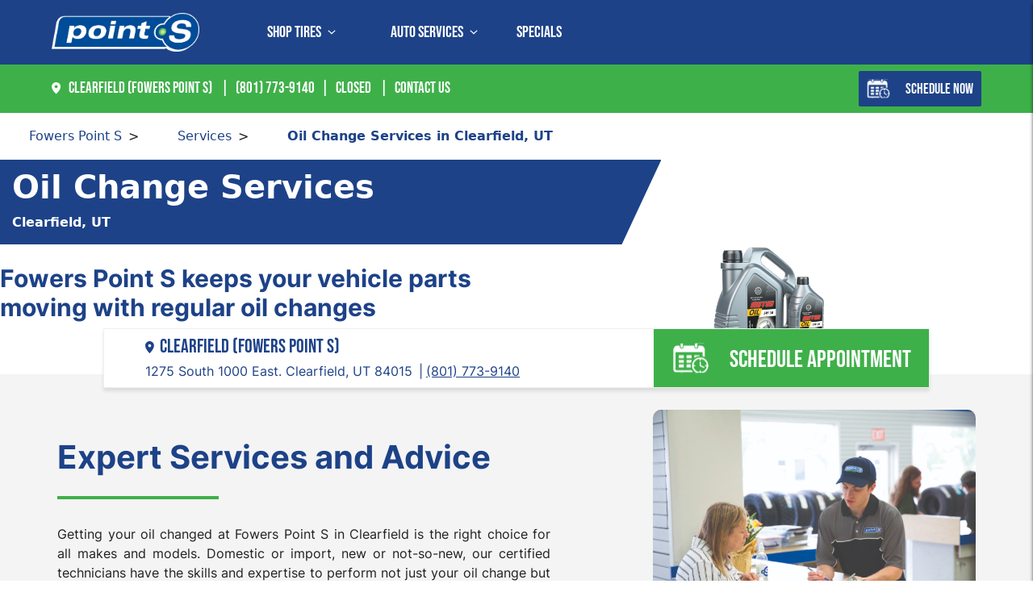

--- FILE ---
content_type: text/html; charset=utf-8
request_url: https://www.pointstire.com/fowers/services/oil-change/
body_size: 28466
content:

<!DOCTYPE html>
<html lang="en-us">
<head>
    
<title>Oil Change Near Me | Fowers Point S in Clearfield, UT 84015</title>
<meta name="keywords" content="Tire shop, local tire shop, local tire expert, tire store,  discounts on tires, tires for less, save on tires" />
<meta name="description" content="Moving parts like the ones in your vehicle need constant lubricant. Lucky for you Fowers Point S in Clearfield, UT 84015 knows how to keep them lubricated. Come in today for an Oil Change and Lube service! " />
<meta name="identity-server" content="https://accounts.pointstire.com" />

    <script type="application/ld+json">
        {
            "@context": "https://schema.org/",
            "@type": "Service",
            "serviceType": "Oil Change",
            "provider": {
              "@type": "LocalBusiness",
              "name": "Fowers Point S",
              "address": {
                    "@type": "PostalAddress",
                    "addressCountry": "US",
                    "addressLocality": "1275 South 1000 East",
                    "addressRegion": "UT",
                    "postalCode": "84015",
                    "streetAddress": "1275 South 1000 East, Clearfield, UT, 84015"
              },
              "telephone": "(801) 773-9140",
              "image": "https://www.pointstire.com/schema/points_store.png",
              "openingHours": [
                    "Mo 07:30AM - 05:30PM",
                    "Tu 07:30AM - 05:30PM",
                    "We 07:30AM - 05:30PM",
                    "Th 07:30AM - 05:30PM",
                    "Fr 07:30AM - 05:30PM",
                    "Sa CLOSED",
                    "Su CLOSED"
                ],
                "currenciesAccepted": "USD",
                "priceRange": "$"
            },
            "image": "https://www.pointstire.com/media/xitjxyma/services_image_oil-change_424x218_v2.jpg",
            "description": "Moving parts like the ones in your vehicle need constant lubricant. Lucky for you Fowers Point S in Clearfield, UT 84015 knows how to keep them lubricated. Come in today for an Oil Change and Lube service! ",
            "areaServed": {
                "@type": "GeoCircle",
                "geoMidpoint": {
                    "@type": "GeoCoordinates",
                    "latitude": 41.09565,
                    "longitude": -112.00657
                },
                "geoRadius": 50
            },            
            "url": "https://www.pointstire.com/fowers/services/oil-change/"            
        }
    </script>

    <meta charset="utf-8" />
    <meta name="viewport" content="width=device-width, initial-scale=1" />
    <link rel="icon" sizes="32x32" href="/assets/favicon_points.ico" />
    <link rel="canonical" href="https://www.pointstire.com/fowers/services/oil-change/" />
    <link rel="preconnect" crossorigin href="https://cdn.jsdelivr.net">
    <link rel="dns-prefetch" href="https://cdn.jsdelivr.net">
    <link rel="preload" as="style" onload="this.onload=null;this.rel='stylesheet'" href="/css/main.css">
    <noscript><link rel="stylesheet" href="/css/main.css"></noscript>
    <link rel="preload" as="style" onload="this.rel='stylesheet'" href="https://cdn.jsdelivr.net/npm/bootstrap@5.3.0/dist/css/bootstrap.min.css">
    <noscript><link rel="stylesheet" href="https://cdn.jsdelivr.net/npm/bootstrap@5.3.0/dist/css/bootstrap.min.css"></noscript>
    <link href="/sb/master-css.css.v639045270947227559" rel="stylesheet" />

    <!-- Google Tag Manager -->
<script>
    const gtagElement = document.createElement("script")
    gtagElement.innerHTML = `
        (function (w, d, s, l, i) {
            w[l] = w[l] || []; w[l].push({
                'gtm.start':
                    new Date().getTime(), event: 'gtm.js'
            }); var f = d.getElementsByTagName(s)[0],
                j = d.createElement(s), dl = l != 'dataLayer' ? '&l=' + l : ''; j.async = true; j.src =
                    'https://www.googletagmanager.com/gtm.js?id=' + i + dl; f.parentNode.insertBefore(j, f);
        })(window, document, 'script', 'dataLayer', 'GTM-PC5VR62');
    `

    let gtagInitialized = false
    function initializeGtag(event) {
        event.currentTarget.removeEventListener(event.type, initializeGtag)
        if (!gtagInitialized) {
            document.head.appendChild(gtagElement)
            gtagInitialized = true
        }
    }

    window.addEventListener("load", initializeGtag)
</script>    
    <link href="/sb/service-categories.css.v639045270947227559" rel="stylesheet">


    <style>
        [v-cloak] { display: none !important; }
        .modal:not(.show) { display: none; }
        .loading-screen { min-height: 100px; }
    </style>
</head>

<body class="homepage is-preload">
    
        <noscript>
            <iframe src="https://www.googletagmanager.com/ns.html?id=GTM-PC5VR62"
                    height="0" width="0" style="display:none;visibility:hidden"></iframe>
        </noscript>


    <div id="master">
        <div id="page-wrapper">
            <div class="navigation" id="navigation">
    <!--Start Desktop nav-->
    <div class="container-fluid d-none d-lg-flex justify-content-between align-items-center h-100">
        <section class="left-section d-flex h-100 align-items-strech">
            <div class="icon-wrapper d-none d-lg-block">
                <a :href="homeUrl">
                    <img src="/assets/PS Logo_WhiteContour.png?format=webp&quality=80" alt="PointS" class="banner-img" style="width: 183px;height: 48px" loading="lazy" fetchpriority="low" />
                </a>
            </div>

            <div class="icon-wrapper d-block d-lg-none">
                <button class="navbar-toggler"
                    v-on:click="isNavMobileOpen = !isNavMobileOpen; dropdownId = NaN; selectedServiceId = NaN;"
                    type="button" data-bs-toggle="collapse" data-bs-target="#navbarToggleExternalContent"
                    aria-controls="navbarToggleExternalContent" aria-expanded="false" aria-label="Toggle navigation">
                    <image-card
                        v-if="!isNavMobileOpen"
                        src="/images/hambuger-white-mobile.svg"
                        alt="hambuger-white-mobile" ></image-card>

                    <image-card
                        v-else
                        src="/images/close-white-mobile.svg"
                        alt="close-white-mobile"
                        v-cloak ></image-card>
             
                </button>
                <a :href="homeUrl">
                        <img src="/assets/PS Logo_WhiteContour.png?format=webp&quality=80" alt="PointS" class="banner-img" style="width: 183px;height: 48px" loading="lazy" fetchpriority="low" />
                </a>
            </div>

            <div class="menu-wrapper d-none d-lg-flex">
                <div v-for="(item,index) in listMenu"
                    v-on:click="dropdownId = ((dropdownId && item.id == dropdownId) ? NaN : item.id)" class="menu-item"
                    :class="{ active: dropdownId == item.id, menu_item_dropdown: item.childs.length > 0}">

                    <a v-if="item.name !== 'Shop Tires' && item.name !== 'Auto Services'"
                        :href="item.url">{{item.name}}</a>
                    <span v-else>{{item.name}}</span>

                    <image-card
                        v-if="dropdownId != item.id && item.childs.length > 0"
                        class="arrow-icon arrow-icon-down"
                        src="/assets/Arrow.svg"
                        alt="Arrow down"
                        width="10"
                        loading="lazy"
                        fetchpriority="low" ></image-card>

                    <image-card
                        v-if="dropdownId == item.id && item.childs.length > 0"
                        class="arrow-icon arrow-icon-up"
                        src="/assets/arrow-up.svg"
                        alt="Arrow up"
                        width="10"
                        loading="lazy"
                        fetchpriority="low" ></image-card>

                    <div v-if="dropdownId == item.id" v-on:click="stopBubble">
                        <!--Start Shop Tires-->
                        <div v-cloak v-if="item.name === 'Shop Tires'"
                            class="dropdown-menu justify-content-between d-flex">
                            <div class="dropdown-menu-section d-lg-none"
                                v-on:click="dropdownId = NaN; selectedServiceId = NaN;">
                                <div class="d-flex align-items-center">
                                    <img src="/images/arrow-right-blue.svg" alt="arrow right"/>
                                    <span>{{item.name}}</span>
                                </div>
                            </div>
                            <div class="dropdown-menu__left-section p-4">
                                <div class="row">
                                    <div class="col" v-for="(childItem, childIndex) in item.childs">
                                        <h3>{{childItem.name}}</h3>
                                        <ul class="shop-tires">
                                            <li v-for="(childrenItem, childrenIndex) in childItem.childs"
                                                class="services d-flex">
                                                <img src="/images/tire-icon-list.svg" alt="tire icon">
                                                <a v-if="childrenItem.url"
                                                    :href='childrenItem.url'>{{childrenItem.name}}</a>
                                                <a v-else v-on:click='displayMyShop()'>{{childrenItem.name}}</a>
                                            </li>
                                        </ul>
                                    </div>
                                </div>
                            </div>
                        </div>
                        <!--End Shop Tires-->
                        <!--Start Auto Services-->
                        <div v-cloak v-if="item.name === 'Auto Services'"
                            class="dropdown-menu justify-content-between d-none d-lg-flex">
                            <div class="dropdown-menu__left-section p-4">
                                <div class="row">
                                    <!-- ServiceCategoryGroup -->
                                    <div class="col service-category">
                                        <div v-for="(childItem, childIndex) in item.childs"
                                            class="primary-services service-category-item d-flex justify-content-between align-item-center"
                                            :class="(childIndex === selectedServiceId) ? 'active' : ''"
                                            :data-target="childItem.id" :data-img="item.imagePath"
                                            v-on:click="handleServiceTabClick(childIndex)">
                                            <div class="d-flex align-items-center">
                                                <img class="tire-icon tire-icon-black"
                                                    :class="(childIndex === selectedServiceId) ? 'd-none' : ''"
                                                    src="/assets/tire-icon-list.svg" alt="tire icon" />
                                                <img class="tire-icon tire-icon-white"
                                                    :class="(childIndex === selectedServiceId) ? '' : 'd-none'"
                                                    src="/assets/tire-icon-list-white.svg" alt="tire icon white" />
                                                <span>{{childItem.name}}</span>
                                            </div>
                                            <img class="arrow-icon-right arrow-icon-black"
                                                :class="(childIndex === selectedServiceId) ? 'd-none' : ''"
                                                src="/assets/arrow-right-black.svg" alt="arrow icon right black" />
                                            <img class="arrow-icon-right arrow-icon-white"
                                                :class="(childIndex == selectedServiceId) ? '' : 'd-none'"
                                                src="/assets/arrow-right.svg" alt="arrow icon"/>
                                        </div>

                                        <div
                                            class="service-category-item d-flex justify-content-between align-item-center">
                                            <div class="d-flex align-items-center">
                                                <img class="tire-icon tire-icon-black"
                                                    :class="(childIndex === selectedServiceId) ? 'd-none' : ''"
                                                    src="/assets/tire-icon-list.svg" alt="tire list icon dark" />
                                                <img class="tire-icon tire-icon-white"
                                                    :class="(childIndex === selectedServiceId) ? '' : 'd-none'"
                                                    src="/assets/tire-icon-list-white.svg" alt="tire list icon light"/>
                                                <a v-on:click="navigate(allServicesUrl)">
                                                    SEE ALL SERVICES
                                                </a>
                                            </div>
                                        </div>
                                    </div>

                                    <div class="col service-content"
                                        :style="serviceCount > 7 ? 'column-count: 2;' : ''">
                                        <div v-for="(childItem, childIndex) in item.childs">
                                            <div v-for="(childrenItem, childrenIndex) in childItem.childs"
                                                class="service-content-item" :data-index="childIndex"
                                                :selected-serviceId="selectedServiceId"
                                                :class="(childIndex !== selectedServiceId) ? 'd-none' : ''"
                                                :data-content="childItem.id">
                                                <div class=" d-flex justify-content-between gap-2">
                                                    <div class="d-flex align-items-center gap-2">
                                                        <img src="/images/tire-icon-list.svg" alt="tire icon list">
                                                        <a :href='childrenItem.url'>{{childrenItem.name}}</a>
                                                    </div>
                                                </div>
                                            </div>
                                        </div>
                                    </div>


                                </div>
                            </div>
                        </div>
                        <!--End Auto Services-->
                    </div>
                </div>
            </div>
        </section>

        <section class="right-section">
            <div class="controller-wrapper d-none d-sm-flex gap-4">
                <div class="menu-item" v-on:click="displayLoginSideBar">
                </div>
                <div class="menu-item" v-if="showCart" v-on:click="displayShoppingCartSideBar">
                    <image-card
                        src="/assets/cart.svg"
                        alt="Cart"
                        height="18"
                        loading="lazy"
                        fetchpriority="low"
                        style="margin-right: 8px; margin-left: 8px" ></image-card>
                    <span v-cloak>
                        {{getNumberItemInCart}}
                    </span>
                </div>

            </div>
            <div class="controller-wrapper d-flex d-sm-none">
                <div class="menu-item" v-if="showCart" v-on:click="displayShoppingCartSideBar">
                    <image-card
                        src="/assets/cart.svg"
                        alt="Cart"
                        height="18"
                        loading="lazy"
                        fetchpriority="low"
                        style="margin-right: 8px; margin-left: 8px" ></image-card>

                    <image-card
                        src="/assets/cart.svg"
                        alt="Cart"
                        height="18"
                        loading="lazy"
                        fetchpriority="low"
                        style="margin-right: 8px; margin-left: 8px"></image-card>
                    <span v-cloak>
                        {{getNumberItemInCart}}
                    </span>
                </div>
            </div>
        </section>
    </div>
    <!--End Desktop nav-->
    <!--Start Mobile nav-->
    <div class="container-fluid d-flex d-lg-none justify-content-between align-items-center h-100"
        style="padding: 0px 20px;">
        <section class="left-section d-flex h-100 align-items-strech">
            <div class="icon-wrapper d-none d-lg-block">
                <a :href="homeUrl">
                    <img src="/assets/PS Logo_WhiteContour.png?format=webp&quality=80" alt="PointS" class="banner-img" style="height: 28px" loading="lazy" fetchpriority="low" />
                </a>
            </div>

            <div class="icon-wrapper d-block d-lg-none">
                <button v-if="!isNavMobileOpen" class="navbar-toggler" v-on:click="displayMobileNavigationMenu"
                    type="button" aria-controls="navbarToggleExternalContent" aria-expanded="false"
                    aria-label="Open navigation">
                    <img loading="lazy" fetchpriority="low" src="/images/hambuger-white-mobile.svg"
                        alt="hambuger-white-mobile" />
                </button>
                <button v-else class="navbar-toggler" v-on:click="closeMobileNavigationMenu" type="button"
                    aria-controls="navbarToggleExternalContent" aria-expanded="true" aria-label="Close navigation">
                    <img loading="lazy" fetchpriority="low" src="/images/close-white-mobile.svg"
                        alt="close-white-mobile" v-if="isNavMobileOpen" v-cloak />
                </button>
                <a :href="homeUrl">
                    <img src="/assets/PS Logo_WhiteContour.png?format=webp&quality=80" alt="PointS" class="banner-img" style="height: 28px" loading="lazy" fetchpriority="low" />
                </a>
            </div>
        </section>

        <section class="right-section">
            <div class="controller-wrapper d-none d-sm-flex">
                <div class="menu-item" v-on:click="displayLoginSideBar">
                </div>
                <div class="menu-item" v-if="showCart" v-on:click="displayShoppingCartSideBar">
                    <image-card
                        src="/assets/cart.svg"
                        alt="Cart"
                        height="18"
                        loading="lazy"
                        fetchpriority="low"
                        style="margin-right: 8px; margin-left: 8px" ></image-card>
                    <span v-cloak>
                        {{getNumberItemInCart}}
                    </span>
                </div>

            </div>
            <div class="controller-wrapper d-flex d-sm-none">
                <div class="menu-item" v-if="showCart" v-on:click="displayShoppingCartSideBar">
                    <image-card
                        src="/assets/cart.svg"
                        alt="Cart"
                        height="18"
                        loading="lazy"
                        fetchpriority="low"
                        style="margin-right: 8px; margin-left: 8px" ></image-card>
                    <span v-cloak>
                        {{getNumberItemInCart}}
                    </span>
                </div>
            </div>
        </section>
    </div>

    <div v-cloak class="nav-menu-toggle show" id="navbarToggleExternalContent" v-if="isNavMobileOpen">
        <div v-if="!dropdownId && dropdownId !== 0 && !isMyAccountOpen">
            <div class="p-3">
                <div v-for="(item,index) in listMenu">
                    <div v-on:click="dropdownId = ((dropdownId && item.id == dropdownId) ? NaN : item.id)"
                        class="menu-item"
                        :class="{ active: dropdownId == item.id, menu_item_dropdown: item.childs.length > 0}">
                        <a v-if="item.name !== 'Shop Tires' && item.name !== 'Auto Services'"
                            :href="item.url">{{item.name}}</a>
                        <span v-else>{{item.name}}</span>

                        <img v-if="item.childs.length > 0" loading="lazy" fetchpriority="low"
                            class="arrow-icon arrow-icon-down" src="/assets/arrow-right-blue.svg"
                            height="12" alt="blue arrow right" />
                    </div>
                    <div v-if="dropdownId == item.id" v-on:click="stopBubble">
                        <!--Start Shop Tires-->
                        <div v-cloak v-if="item.name === 'Shop Tires'"
                            class="dropdown-menu justify-content-between d-flex">
                            <div class="dropdown-menu-section d-lg-none"
                                v-on:click="dropdownId = NaN; selectedServiceId = NaN;">
                                <div class="d-flex align-items-center">
                                    <img src="/images/arrow-right-blue.svg" alt="blue arrow right" />
                                    <span>{{item.name}}</span>
                                </div>
                            </div>
                            <div class="dropdown-menu__left-section">
                                <div class="row flex-column flex-lg-row">
                                    <div v-for="(childItem, childIndex) in item.childs">
                                        <h3>{{childItem.name}}</h3>
                                        <ul class="shop-tires">
                                            <li v-for="(childrenItem, childrenIndex) in childItem.childs"
                                                class="services d-flex">
                                                <img src="/images/tire-icon-list.svg" alt="tire icon">
                                                <a v-if="childrenItem.url"
                                                    :href='childrenItem.url'>{{childrenItem.name}}</a>
                                                <a v-else v-on:click='displayMyShop()'>{{childrenItem.name}}</a>
                                            </li>
                                        </ul>
                                    </div>
                                </div>
                            </div>
                        </div>
                        <!--End Shop Tires-->
                        <!--Start Auto Services-->
                        <div v-if="item.name === 'Auto Services'"
                            class="dropdown-menu justify-content-between d-none d-lg-flex">
                            <div class="dropdown-menu__left-section">
                                <!-- ServiceCategoryGroup -->
                                <div class="service-category">
                                    <div v-for="(childItem, childIndex) in item.childs"
                                        class="primary-services service-category-item d-flex justify-content-between align-item-center"
                                        :class="(childIndex === selectedServiceId) ? 'active' : ''"
                                        :data-target="childItem.id" :data-img="item.imagePath"
                                        v-on:click="handleServiceTabClick(childIndex)">
                                        <div class="d-flex align-items-center">
                                            <img
                                                :class="'tire-icon ' + ((childIndex === selectedServiceId) ? 'tire-icon-white' : 'tire-icon-black')"
                                                :src="childIndex === selectedServiceId
                                                        ? '/assets/tire-icon-list-white.svg'
                                                        : '/assets/tire-icon-list.svg'"
                                                :alt="childIndex === selectedServiceId
                                                        ? 'Selected tire service icon'
                                                        : 'Unselected tire service icon'" />
                                            <span>{{childItem.name}}</span>
                                        </div>
                                        <img
                                            :class="'arrow-icon-right ' + ((childIndex === selectedServiceId) ? 'arrow-icon-white' : 'arrow-icon-black')"
                                            :src="childIndex === selectedServiceId
                                                    ? '/assets/arrow-right.svg'
                                                    : '/assets/arrow-right-black.svg'"
                                            :alt="childIndex === selectedServiceId
                                                    ? 'Selected service arrow icon'
                                                    : 'Unselected service arrow icon'" />
                                    </div>

                                    <div class="service-category-item d-flex justify-content-between align-item-center">
                                        <div class="d-flex align-items-center">
                                            <img
                                                :class="'tire-icon ' + ((childIndex === selectedServiceId) ? 'tire-icon-white' : 'tire-icon-black')"
                                                :src="childIndex === selectedServiceId
                                                        ? '/assets/tire-icon-list-white.svg'
                                                        : '/assets/tire-icon-list.svg'"
                                                :alt="childIndex === selectedServiceId
                                                        ? 'Selected tire icon'
                                                        : 'Unselected tire icon'" />
                                            <a v-on:click="navigate(allServicesUrl)">
                                                SEE ALL SERVICES
                                            </a>
                                        </div>
                                    </div>
                                </div>

                                <!-- Start First column -->
                                <div class="service-content">
                                    <div v-for="(childItem, childIndex) in item.childs">
                                        <div v-for="(childrenItem, childrenIndex) in childItem.childs"
                                            class="service-content-item" :data-index="childIndex"
                                            :selected-serviceId="selectedServiceId"
                                            :class="(childIndex !== selectedServiceId) ? 'd-none' : ''"
                                            :data-content="childItem.id">
                                            <div class=" d-flex justify-content-between gap-2">
                                                <div class="d-flex align-items-center gap-2">
                                                    <img src="/images/tire-icon-list.svg" alt="tire icon list">
                                                    <a :href='childrenItem.url'>{{childrenItem.name}}</a>
                                                </div>
                                            </div>
                                        </div>
                                    </div>
                                </div>
                           
                                <!-- End Second column -->
                            </div>
                        </div>
                        <!--End Auto Services-->
                    </div>
                </div>
            </div>
            <div class="p-3">
                <div class="menu-item">
                    <span>
                        <a v-if="storeCurrentStoreInfo?.storeInfo?.onlineAppointmentsEnabled"
                            v-on:click="navigate('/' + storeCurrentStoreInfo?.storeInfo?.vanityURL + '/make-appointment')"
                            class="d-flex align-items-center">
                           <img loading="lazy" fetchpriority="low" src="/images/calendar-mobile-blue.svg" style="margin-right: 8px;" alt="calendar blue icon" />
                            <span>SCHEDULE NOW</span>
                        </a>
                        <a v-else-if="storeCurrentStoreInfo?.storeInfo?.vanityURL"
                            v-on:click='displayContactUsSideBar()' class="d-flex align-items-center">

                            <Icon style="font-size:32px; margin-right:5px;"
                                icon="mdi:email-fast-outline"></Icon>
                            <span>CONTACT US</span>
                        </a>
                        <a v-else v-on:click='displayMyShop()' class="d-flex align-items-center">
                            <img loading="lazy" fetchpriority="low" src="/images/calendar-mobile-blue.svg" style="margin-right: 8px;" alt="calendar blue icon"/>
                            <span>SCHEDULE NOW</span>
                        </a>
                    </span>
                </div>
            </div>
        </div>

        <div v-for="(item,index) in listMenu">
            <div v-if="dropdownId == item.id" v-on:click="stopBubble">
                <!--Start Shop Tires-->
                <div v-if="item.name === 'Shop Tires'" class="dropdown-menu justify-content-between d-flex">
                    <div class="dropdown-menu-section d-lg-none"
                        v-on:click="dropdownId = NaN; selectedServiceId = NaN;">
                        <div class="d-flex align-items-center">
                            <img src="/images/arrow-right-blue.svg" alt="arrow right"/>
                            <span>{{item.name}}</span>
                        </div>
                    </div>
                    <div class="dropdown-menu__left-section">
                        <div class="row flex-column flex-lg-row">
                            <div v-for="(childItem, childIndex) in item.childs">
                                <h3>{{childItem.name}}</h3>
                                <ul class="shop-tires">
                                    <li v-for="(childrenItem, childrenIndex) in childItem.childs"
                                        class="services d-flex">
                                        <img src="/images/tire-icon-list.svg" alt="tire icon">
                                        <a v-if="childrenItem.url" :href='childrenItem.url'>{{childrenItem.name}}</a>
                                        <a v-else v-on:click='displayMyShop()'>{{childrenItem.name}}</a>
                                    </li>
                                </ul>
                            </div>
                        </div>
                    </div>
                </div>
                <!--End Shop Tires-->
                <!--Start Auto Services-->
                <div v-cloak v-if="item.name === 'Auto Services'"
                    class="dropdown-menu justify-content-between d-flex d-lg-none">
                    <div class="dropdown-menu-section" v-on:click="dropdownId = NaN; selectedServiceId = NaN;"
                        v-if="!selectedServiceName">
                        <div class="d-flex align-items-center">
                            <img src="/images/arrow-right-blue.svg" alt="arrow right" />
                            <span>Auto Services</span>
                        </div>
                    </div>

                    <div class="dropdown-menu-section" v-on:click="selectedServiceName = ''; selectedServiceId = NaN;"
                        v-if="selectedServiceName">
                        <div class="d-flex align-items-center">
                            <img src="/images/arrow-right-blue.svg" alt="arrow right"/>
                            <span>{{selectedServiceName}}</span>
                        </div>
                    </div>
                    <div class="dropdown-menu__left-section">
                        <div class="row">
                            <!-- Find a tire -->
                            <div class="service-category" v-if="!selectedServiceId && selectedServiceId !== 0">
                                <div v-for="(childItem, childIndex) in item.childs"
                                    class="primary-services service-category-item d-flex justify-content-between align-item-center"
                                    :class="(childIndex === selectedServiceId) ? 'active' : ''"
                                    :data-target="childItem.id" :data-service="childItem.name"
                                    :data-img="item.imagePath"
                                    v-on:click="(event) => handleServiceTabClick(childIndex,event)">
                                    <div class="d-flex align-items-center">
                                      <img
                                        :class="'tire-icon ' + (childIndex === selectedServiceId ? 'tire-icon-white' : 'tire-icon-black')"
                                        :src="childIndex === selectedServiceId
                                            ? '/assets/tire-icon-list-white.svg'
                                            : '/assets/tire-icon-list.svg'"
                                        :alt="childIndex === selectedServiceId
                                            ? 'Selected tire icon'
                                            : 'Unselected tire icon'" />
                                        <span>{{childItem.name}}</span>
                                    </div>
                                    <img
                                        :class="'arrow-icon-right ' + (childIndex === selectedServiceId ? 'arrow-icon-white' : 'arrow-icon-black')"
                                        :src="childIndex === selectedServiceId
                                            ? '/assets/arrow-right.svg'
                                            : '/assets/arrow-right-black.svg'"
                                        :alt="childIndex === selectedServiceId
                                            ? 'Selected service arrow icon'
                                            : 'Unselected service arrow icon'" />
                                </div>

                                <div class="service-category-item d-flex justify-content-between align-item-center">
                                    <div class="d-flex align-items-center">
                                        <img
                                            :class="'tire-icon ' + (childIndex === selectedServiceId ? 'tire-icon-white' : 'tire-icon-black')"
                                            :src="childIndex === selectedServiceId
                                                ? '/assets/tire-icon-list-white.svg'
                                                : '/assets/tire-icon-list.svg'"
                                            :alt="childIndex === selectedServiceId
                                                ? 'Selected tire icon'
                                                : 'Unselected tire icon'" />
                                        <a v-on:click="navigate(allServicesUrl)">
                                            SEE ALL SERVICES
                                        </a>
                                    </div>
                                </div>
                            </div>

                            <!-- Start First column -->
                            <div class="service-content">
                                <div v-for="(childItem, childIndex) in item.childs">
                                    <div v-for="(childrenItem, childrenIndex) in childItem.childs"
                                        class="service-content-item" :data-index="childIndex"
                                        :selected-serviceId="selectedServiceId"
                                        :class="(childIndex !== selectedServiceId) ? 'd-none' : ''"
                                        :data-content="childItem.id">
                                        <div class=" d-flex justify-content-between gap-2">
                                            <div class="d-flex align-items-center gap-2">
                                                <img src="/images/tire-icon-list.svg" alt="tire icon list">
                                                <a :href='childrenItem.url'>{{childrenItem.name}}</a>
                                            </div>
                                        </div>
                                    </div>
                                </div>
                            </div>
                            <!-- End First column -->
                            <!-- End Second column -->
                        </div>
                    </div>
                </div>
                <!--End Auto Services-->
            </div>
        </div>

        <div v-if="isMyAccountOpen">
            <div class="dropdown-menu justify-content-between d-flex" v-cloak>
                <div class="dropdown-menu-section" v-on:click="isMyAccountOpen = false;">
                    <div class="d-flex align-items-center">
                        <img loading="lazy" fetchpriority="low" src="/images/arrow-right-blue.svg" alt="arrow right"/>
                        <span v-cloak>
                            {{'Hi ' + storeProfile.user?.givenName}}
                        </span>
                    </div>
                </div>
                <div class="dropdown-menu__left-section">
                    <div class="row flex-column flex-lg-row">
                        <div class="col">
                            <div class="my-account-item">
                                <span>My Account <img src="/images/enter-blue.svg" alt="my account icon"/></span>
                            </div>
                        </div>
                        <div class="col">
                            <div class="my-account-item">
                                <span>Log out</span>
                            </div>
                        </div>
                    </div>
                </div>
            </div>
        </div>
    </div>

    <!--End Mobile nav-->
</div>
            <div id="breadcrumb">
    <!-- Store Information Header section -->
    <div class="store-info-header">
        <div class="container-fluid d-md-flex justify-content-between align-items-center h-100 w-100">
            <!--Store Information -->
            <section class="d-flex justify-content-start align-items-center flex-wrap" style="cursor: pointer">
                <section class="store-info-header-text" v-on:click="displayMyShop">
                    <div v-if="storeCurrentStoreInfo?.storeInfo?.name">
                        <img src="/assets/marker.svg" height="20" id="shop-location-icon" style="margin-right:10px;" alt="Shop location">
                        <span id="shop-location-info" class="shop-location">
                            {{storeCurrentStoreInfo?.storeInfo?.city}}
                            ({{storeCurrentStoreInfo?.storeInfo?.name}})
                        </span>

                        <span v-if="storeCurrentStoreInfo?.storeInfo?.phone"
                            class="d-none d-md-inline-block">{{storeCurrentStoreInfo?.storeInfo?.phone}}</span>

                        <span v-if="isWorkingTime"
                            class="d-none d-md-inline-block">Closes at
                            {{storeCurrentStoreInfo?.storeInfo?.closingTime}}</span>
                        <span v-else class="d-none d-md-inline-block">Closed</span>
                    </div>
                    <div v-else>
                        <span id="shop-location-info">Find a store location</span>
                    </div>
                </section>
                <section class="store-info-header-text d-none d-lg-block">
                    <span>&nbsp;</span>
                    <span v-if="showContactUsLink" v-on:click="displayContactUsSideBar">Contact Us</span>
                </section>
            </section>
            <!-- Call To Actions (Desktop) -->
            <section :class="`store-info-action ${storeCurrentStoreInfo?.storeInfo?.onlineAppointmentsEnabled ? 'd-none d-xl-block' : ''}`">
                <img v-if="storeCurrentStoreInfo?.storeSettings?.roadsideAssistance" src="/assets/roadside_assistance_icon_cropped.png" style="max-height: 50px" class="me-3" />
                <button v-if="storeCurrentStoreInfo?.storeInfo?.onlineAppointmentsEnabled" class="btn-block"
                    v-on:click="navigate('/' + storeCurrentStoreInfo?.storeInfo?.vanityURL + '/make-appointment')">
                    <img loading="lazy" fetchpriority="low" src="/assets/calendar.svg" alt="Calendar" /> Schedule Now
                </button>
                <button v-else-if="storeCurrentStoreInfo?.storeInfo?.name" class="store-info-action" v-on:click="displayContactUsSideBar" class="d-none d-xl-block">
                    <img loading="lazy" fetchpriority="low" src="/assets/calendar.svg" alt="Calendar" /> Contact Us
                </button>
                <button v-else v-on:click="displayMyShop" class="d-none d-xl-block">
                    <img loading="lazy" fetchpriority="low" src="/assets/calendar.svg" alt="Calendar" /> Schedule Now
                </button>
            </section>
            <!-- End section -->
        </div>
    </div>

    <!-- Call To Actions (Mobile) -->
    <section v-if="storeCurrentStoreInfo?.storeInfo?.name && showCallToAction" class="d-xl-none d-flex justify-content-start">
        <button v-if="storeCurrentStoreInfo?.storeInfo?.onlineAppointmentsEnabled"
            class="btn btn-link fw-bold text-decoration-none d-flex align-items-center"
            style="color:#1d4288; padding: 10px;"
            v-on:click="navigate('/' + storeCurrentStoreInfo?.storeInfo?.vanityURL + '/make-appointment')">
            <img loading="lazy" fetchpriority="low" src="/images/calendar-mobile-blue.svg" style="margin-right: 8px;" />
            <span>
                Schedule Appointment
            </span>
        </button>
        <button v-else class="btn btn-link fw-bold text-decoration-none d-flex align-items-center"
            style="color:#1d4288; padding: 10px;" v-on:click="displayContactUsSideBar">
            <Icon style="font-size:32px; margin-right:5px;" icon="mdi:email-fast-outline"></Icon>
            <span>
                Contact Us
            </span>
        </button>
    </section>
    <div class="breadcrumb-navigation d-none d-md-flex" v-if="breadcrumbItems.length > 1">
        <ul class="breadcrumb-list d-flex flex-wrap">
            <li v-for="(item, index) in breadcrumbItems" :key="index" class="breadcrumb-item">
                <a :href="item.url">{{ item.name }}</a>
            </li>
            <li class="breadcrumb-item active">
                <span aria-current="page">{{ lastBreadcrumbItem.name }}</span>
            </li>
        </ul>
    </div>
</div>


            




<div id="service-category-detail" data="la6wbjyq-y">
    <div class="container">
    <div id="carouselExampleIndicators" class="carousel slide header-carousel" data-bs-ride="carousel">
        <div id="title-banner" class="header-article"
            data="Oil Change">
            <div class="article-content">
                <section class="header-article__paragraph">
                    <div class="header-title points-blue-background ">
                    <h1 class="fw-bold d-flex flex-column align-items-start">
                        {{ title }}
                        <small style="font-size:16px; margin-top: 10px;"> {{subtitle }}</small>
                    </h1>
                    <div class="angle"></div>
                    </div>
                    <section class="d-flex flex-column flex-md-row align-items-start">
                        <div class="body-xl fw-bold desc-banner-service mt-4 ">
                            <p>Fowers Point S keeps your vehicle parts moving with regular oil changes</p>
                        </div>
                        <img src="/media/dbxnkv2u/services_image_most-popular_oil-change_section-1_v3.jpg" alt="shop location" class="service-category-image" loading="lazy" />
                    </section>
                </section>
            </div>
   
        </div>
    </div>

        <div class="header-article bg-image not-hero">
         <div class="header-banner">
            <div class="header-banner__container row">
                

<div class="header-banner__left-section container-fluid py-2 col-12 col-lg-8 d-none d-md-block" id="header-service-detail">
        <div class="d-flex align-items-center mb-1 position-relative">
            <img src="/assets/marker-fill.svg" width="10" id="service-shop-location-icon" alt="shop service location icon"/>
            <h3 class="heading-md">Clearfield (Fowers Point S)</h3>
        </div>
        <div class="d-flex align-items-stretch body-xs contact-info">
            <span>1275 South 1000 East. Clearfield, UT 84015</span><span class="mx-1 d-none d-md-inline">
                    <span class="mx-1">|</span>
                    <span class="text-underline">(801) 773-9140</span>
        
        </div>
</div>
<div class="header-banner__right-section heading-lg container-fluid col-12 col-xl-4 text-nowrap">
    <a style="color: inherit; text-decoration:inherit;"
       v-on:click="navigate('/fowers/make-appointment?serviceCategory=oil-change', 'la6wbjyq-y', 'True')">
        <img src='/assets/calendar.svg' alt="calandar icon"/>
        Schedule Appointment
    </a>
</div>
            </div>
        </div>
        </div>


    <div class="main-benefit" id="main-benefit-right">
        <div class="row w-100 m-0 p-2 grey-background flex-column-reverse flex-lg-row align-items-center">
            <section class="section-content container-fluid col-12 col-lg-7 py-4">
                <h3 class="body-xl fw-bold mb-4">Expert Services and Advice</h3>
                <div class="hr-green mb-4"></div>
                <div class="body-xs">
                    <p>Getting your oil changed at Fowers Point S in Clearfield is the right choice for all makes and models. Domestic or import, new or not-so-new, our certified technicians have the skills and expertise to perform not just your oil change but all your vehicle maintenance.</p>
                </div>
            </section>
            <section class="section-img col p-0" >  
                <img src="/media/eamjzpwc/customer-at-counter_1.jpg" alt="Customer at Counter_1.jpg" class="d-flex mx-auto" style="border-radius: 10px; max-width:400px" loading="lazy" />
            </section>
        </div>
    </div>

    <div class="main-benefit">
        <div class="row w-100 m-0 p-2 flex-column flex-lg-row align-items-center" style="min-height: 377px;">
            <section class="section-img col p-0">  
                <img src="/media/5yhbfbdc/points-16-of-25.jpg" alt="PointS (16 of 25).jpg" class="d-flex mx-auto" style="border-radius: 10px; max-width:400px" loading="lazy" />
            </section>
            <section class="section-content container-fluid col-12 col-lg-7 py-4">
                <h3 class="body-xl fw-bold mb-4">Why are Regular Oil Changes Important?</h3>
                <div class="hr-green mb-4"></div>
                <div class="body-xs">
                    <p>Without a doubt, a car or truck is a complex machine built from complex parts that all work together. Machines like your vehicle need lubrication, and an Oil and Lube Service is an essential way to make sure your vehicle stays in top running condition.</p>
<p>You might think delaying or skipping an oil change is no big deal. But engine oil does more than you think. Engine oil lubricates moving parts, prevents corrosion on internal engine components, cleans deposits that build up inside the engine, and forms a protective barrier between metal surfaces to prevent wear. Your vehicle’s engine oil also performs up to 40 percent of your engine’s cooling. Regular oil changes are critical to your vehicle’s engine health. Regardless of what type of vehicle you drive – a passenger car, an SUV, a light-duty pickup truck, or a family minivan – your oil change should be performed on time, every time.</p>
                </div>
            </section>
        </div>
    </div>


    <div class="main-article p-4 grey-background">
        <div class="main-article__content container-fluid py-4">
            <div class="m-0 align-items-center">
                <h3 class="pl-0 body-xl fw-bold mb-4 points-blue" >When Should You Get an Oil Change in Clearfield, UT?</h3>
                <div class="hr-green mb-4"></div>
                <div class="body-xs ">
<p>For optimal vehicle performance, it's recommended to get an oil change in Clearfield, UT every 3,000 to 5,000 miles, as specified in your vehicle's owner's manual. However, several factors can influence this interval:</p>
<ul>
<li><strong>Driving Conditions:</strong> Frequent short trips, stop-and-go traffic, and extreme weather conditions can necessitate more frequent oil changes.</li>
<li><strong>Vehicle Age:</strong> Older vehicles may require more frequent oil changes compared to newer models.</li>
<li><strong>Oil Type:</strong> Synthetic oils typically last longer than conventional oils and may extend the interval between changes.</li>
</ul>
<p>Consult with your local Fowers Point S in Clearfield, UT for personalized advice and to schedule your next oil change.</p>
                </div>
            </div>
        </div>
    </div>

    <div class="main-benefit">
        <div class="row w-100 m-0 p-2 flex-column flex-lg-row align-items-center" style="min-height: 377px;">
            <section class="section-img col p-0">  
                <img src="/media/k3ug3avo/services_image_most-popular_oil-change_section-3_480x350.jpg" alt="Services Image Most Popular Oil Change Section 3 480X350 (1)" class="d-flex mx-auto" style="border-radius: 10px; max-width:400px" loading="lazy" />
            </section>
            <section class="section-content container-fluid col-12 col-lg-7 py-4">
                <h3 class="body-xl fw-bold mb-4">Fowers Point S takes care of all oil change needs</h3>
                <div class="hr-green mb-4"></div>
                <div class="body-xs">
                    <p>When you choose Fowers Point S for an oil change and vehicle maintenance, trust that you will always get the right parts for the job. Whether your vehicle requires conventional, synthetic blend, or full synthetic oil, our technicians use the right grade of oil for your engine.​</p>
                </div>
            </section>
        </div>
    </div>


    <div class="recommend-service main-benefit grey-background" >
        <div class="d-flex gap-3 d-flex flex-column align-items-start flex-md-row justify-content-between">
                <div class="service">
                    <p class="recommended-service-title">Our Vehicle Maintenance Services</p>
                    <div>
                        <p>Regular maintenance is essential for keeping your car, truck, or SUV running smoothly. At Fowers Point S, our experts help you manage your vehicle's upkeep, ensuring it operates safely and efficiently by catching small problems early. We're here to answer your maintenance questions and provide top-notch service, so visit us for the confidence that your vehicle is performing at its best.</p>
                    </div>       
                </div>
                <div class="service">
                    <p class="recommended-service-title">Our Vehicle Repair Services</p>
                    <div>
                        <p>When issues arise in your car, truck, or SUV, prompt repair is crucial. At Fowers Point S, our experts ensure your vehicle remains safe and functional, preventing minor problems from becoming costly repairs. Trust our skilled technicians to keep your vehicle in top condition for a smoother, more reliable driving experience. Visit Fowers Point S for professional repairs and peace of mind.</p>
                    </div>       
                </div>
        </div>
                <section class="secotion-content">
                    <button
                        class="body-xxs fw-bold p-0 seo-content-button"
                        v-on:click="navigate('/fowers/make-appointment?serviceCategory=oil-change', 'la6wbjyq-y', 'True')">
                        
                    <span class="me-2">Schedule your service today to keep your vehicle running smoothly and reliably</span>
                    <img src="/assets/icons/arrow-al-service.svg"  alt="arrow" />
                    </button>
                </section>
    </div>

    <div class="recommend-service">
        <h3>Recommended Services</h3>

        <div class="services-wrapper">
                <div class="service">
                    <div class="service-image">
                        <a v-on:click='' href='/fowers/services/brake-service' target='' style='' class=><img src="/media/nsmg4e4t/services_image_most-popular_brakes_section-2_1440x607_v2.jpg" alt="Brake Service" loading="lazy" /></a>
                    </div>
                    <div class="d-flex flex-column align-items-center">
                        <p class="recommended-service-title">Brake Service</p>
                        <div class="recommended-service-description">
                            At Fowers Point S, you will always receive experienced and skilled repairs and services from highly trained technicians. Our team performs precision brake repairs on all makes and models. From a brake squeal on your compact commuter car to brake fade on your heavy-duty pickup truck, you can be confident in our abilities. A dependable, friendly, and informed customer experience is what we promise every time. Ensure your brakes are in top condition. Get them inspected and repaired today at Fowers Point S!
                        </div>                        
                        <a v-on:click='' href='/fowers/services/brake-service' target='' style='' class=learn-more-btn>LEARN MORE</a>
                    </div>
                </div>
                <div class="service">
                    <div class="service-image">
                        <a v-on:click='' href='/fowers/services/wheel-alignment' target='' style='' class=><img src="/media/5sedzeou/services_image_alignment_424x218_v2.jpg" alt="Wheel Alignment" loading="lazy" /></a>
                    </div>
                    <div class="d-flex flex-column align-items-center">
                        <p class="recommended-service-title">Wheel Alignment</p>
                        <div class="recommended-service-description">
                            We at Fowers Point S take pride in delivering outstanding work and excellent customer service, so you can trust that every wheel alignment, steering repair, or tire replacement will be done with care and precision. Ensure your tires last longer and enjoy a more confident drive by scheduling a wheel alignment today at Fowers Point S!
                        </div>                        
                        <a v-on:click='' href='/fowers/services/wheel-alignment' target='' style='' class=learn-more-btn>LEARN MORE</a>
                    </div>
                </div>
        </div>
    </div>
    
    <div class="faqs grey-background">
        <div class="d-flex">
            <!-- Left section -->
            <section class="container-fluid py-4">
                <h3 class="body-xl fw-bold mb-4">Oil Change FAQs&#x200B;</h3>
                <div class="hr-green mb-4"></div>
                <div class="accordion mb-5" id="accordionExample">
                        <div class="accordion-item">
                            <h2 class="accordion-header" id="heading_1">
                                <button class="accordion-button  body-lg fw-bold py-3"
                                type="button"
                                data-bs-toggle="collapse"
                                data-bs-target="#collapse_1"
                                aria-expanded="true"
                                aria-controls="collapse_1">
                                     How long does an oil change take at Fowers Point S?
                                </button>
                            </h2>
                            <div id="collapse_1"
                         class="accordion-collapse  collapse show"
                         aria-labelledby="heading_1"
                         data-bs-parent="#accordionExample">
                                <div class="accordion-body body-xs mb-4">
                                    <p>The duration of an oil change at Fowers Point S typically ranges from 30 to 45 minutes. This time frame can vary based on several factors, including the type of vehicle, the condition of the engine, and the store's current workload. It's always a good idea to call ahead at (801) 773-9140 or schedule an appointment  to ensure a timely service. During the oil change, technicians will also perform a basic inspection to ensure your vehicle is in good working order. For the most accurate estimate, contact your local Fowers Point S directly.</p>
                                </div>
                            </div>
                        </div>
                        <div class="accordion-item">
                            <h2 class="accordion-header" id="heading_2">
                                <button class="accordion-button collapsed body-lg fw-bold py-3"
                                type="button"
                                data-bs-toggle="collapse"
                                data-bs-target="#collapse_2"
                                aria-expanded="true"
                                aria-controls="collapse_2">
                                    How often should I change my oil?
                                </button>
                            </h2>
                            <div id="collapse_2"
                         class="accordion-collapse  collapse"
                         aria-labelledby="heading_2"
                         data-bs-parent="#accordionExample">
                                <div class="accordion-body body-xs mb-4">
                                    <p>We always follow manufacturer recommendations, but in general, we recommend having your vehicle’s oil changed every 3,000, 4,000, or 5,000 miles. This recommendation can change based on oil grade and your vehicle’s use.</p>
                                </div>
                            </div>
                        </div>
                        <div class="accordion-item">
                            <h2 class="accordion-header" id="heading_3">
                                <button class="accordion-button collapsed body-lg fw-bold py-3"
                                type="button"
                                data-bs-toggle="collapse"
                                data-bs-target="#collapse_3"
                                aria-expanded="true"
                                aria-controls="collapse_3">
                                    In addition to the oil change light, what are signs my vehicle&#x27;s oil should be changed?&#xA0;&#x200B;
                                </button>
                            </h2>
                            <div id="collapse_3"
                         class="accordion-collapse  collapse"
                         aria-labelledby="heading_3"
                         data-bs-parent="#accordionExample">
                                <div class="accordion-body body-xs mb-4">
                                    <div>In addition to the oil change light, watch for these signs that your vehicle's oil should be changed:</div>
<ul>
<li><strong>Dark, Dirty Oil:</strong> Check the dipstick; if the oil appears dark and gritty, it's time for a change.</li>
<li><strong>Engine Noise:</strong> Increased noise or knocking from the engine can indicate the oil is no longer providing proper lubrication.</li>
<li><strong>Oil Smell:</strong> A strong smell of oil inside the vehicle could suggest an oil leak or that the oil is burning.</li>
<li><strong>Exhaust Smoke:</strong> Blue or dark exhaust smoke can signal burning oil.</li>
<li><strong>Low Oil Level:</strong> Frequently needing to top off oil may indicate it's time for a full change.</li>
<li><strong>Recommended Mileage:</strong> If you've reached the mileage interval specified in your owner's manual, it's time for an oil change.</li>
</ul>
<div></div>
<div>If you notice these signs, visit your local Fowers Point S in Clearfield, UT for a professional oil change and ensure your vehicle runs smoothly.</div>
                                </div>
                            </div>
                        </div>
                        <div class="accordion-item">
                            <h2 class="accordion-header" id="heading_4">
                                <button class="accordion-button collapsed body-lg fw-bold py-3"
                                type="button"
                                data-bs-toggle="collapse"
                                data-bs-target="#collapse_4"
                                aria-expanded="true"
                                aria-controls="collapse_4">
                                     What are the different types of oil and which type is recommended?
                                </button>
                            </h2>
                            <div id="collapse_4"
                         class="accordion-collapse  collapse"
                         aria-labelledby="heading_4"
                         data-bs-parent="#accordionExample">
                                <div class="accordion-body body-xs mb-4">
                                    <div>Types of Oil:</div>
<div style="padding-left: 40px;">•<strong> Conventional (Traditional) Motor Oil:</strong> Derived from crude oil with various additives.</div>
<div style="padding-left: 40px;">• <strong>Synthetic Motor Oil:</strong> Made from artificial components with diverse additives.</div>
<div style="padding-left: 40px;">• <strong>High-Mileage Motor Oil:</strong> Contains anti-wear additives designed to extend the life of engines with 75,000 miles or more. Available in conventional, synthetic blend, and full synthetic formulations.</div>
<div></div>
<div>We recommend reviewing your owner's manual to determine the best type of lubricant (oil) for your vehicle's engine. Alternatively, stop by your local Fowers Point S where our expert technicians can advise you on the optimal oil type, grade, and how often to change your engine's oil.</div>
                                </div>
                            </div>
                        </div>
                </div>
            </section>
            <section class="d-flex w-100 flex-row align-items-center">
                <div class="w-100 px-3">
                    <img src="/media/dk4lovsd/faq_image_848x767.png" alt="Faq image" style="width: 100%" loading="lazy" fetchpriority="low" />
                </div>
            </section>
            <!-- End section  -->
        </div>
    </div>


    <div class="d-flex flex-column banner-img" style="background: url(&#x27;/media/m5rpadpp/warranty-banner.png&#x27;) rgba(29,66,136, 0.49); color: #fff; background-size: cover!important; background-position: center!important; background-repeat: no-repeat!important; height: 200px; background-blend-mode: multiply;">
        <div style="width: 80%" class="text-center m-auto">
            <h3 class="body-lg fw-bold">
                The Right Tires For Your Car, Truck, Or SUV
            </h3>
            <button class="btn-green text-center fw-bold body-md py-2 px-4"
                    v-on:click="onShopTireClick()">
                Get Tire Pricing
            </button>
        </div>
    </div>
    </div>
</div>  


            <!-- Footer -->
<div class="footer" id="footer">
    <div class="footer-content-wrapper">
        <div class="container-fluid m-auto">
            <div class="d-flex flex-lg-row flex-column-reverse justify-content-between" style="margin-bottom: 40px">
                <div class="left-section d-flex flex-column">
                    <img loading="lazy" fetchpriority="low" src="/images/PointS_Logo-white.svg" alt="PointS" />
                    <div>
                        <div>
                            <p v-if="storeCurrentStoreInfo?.storeInfo?.name">{{storeCurrentStoreInfo?.storeInfo?.name}}</p>
                            <p v-if="storeCurrentStoreInfo?.storeInfo?.fullAddress">{{storeCurrentStoreInfo?.storeInfo?.fullAddress}}</p>
                            <p v-if="storeCurrentStoreInfo?.storeInfo?.phone">{{storeCurrentStoreInfo?.storeInfo?.phone}}</p>
                        </div>
                        <div class="d-flex">
                            <a v-if="storeCurrentStoreInfo?.storeInfo?.facebookURL" :href="`https://facebook.com/${storeCurrentStoreInfo.storeInfo.facebookURL}`" target="_blank" class="img-social-icon">
                                <img loading="lazy" fetchpriority="low" src="/images/facebook-white.svg" alt="facebook" class="w-100" />
                            </a>
                            <a v-if="storeCurrentStoreInfo?.storeInfo?.twitterURL" :href="`https://twitter.com/${storeCurrentStoreInfo.storeInfo.twitterURL}`" target="_blank" class="img-social-icon">
                                <img loading="lazy" fetchpriority="low" src="/images/twitter-white.svg" alt="twitter" class="w-100" />
                            </a>
                            <a v-if="storeCurrentStoreInfo?.storeInfo?.tiktokURL" :href="`https://tiktok.com/${storeCurrentStoreInfo.storeInfo.tiktokURL}`" target="_blank" class="img-social-icon">
                                <img loading="lazy" fetchpriority="low" src="/images/tiktok-white.png" alt="tiktok" class="w-100" />
                            </a>
                            <a v-if="storeCurrentStoreInfo?.storeInfo?.youtubeURL" :href="`https://youtube.com/${storeCurrentStoreInfo.storeInfo.youtubeURL}`" target="_blank" class="img-social-icon">
                                <img loading="lazy" fetchpriority="low" src="/images/youtube-white.png" alt="youtube" class="w-100" />
                            </a>
                        </div>
                    </div>
                </div>
                <div class="d-flex d-lg-none" style="width: 100%; height: 2px; background-color: #fff; margin-top: 20px"></div>
                <div class="right-section w-100 w-md-50">
                    <div class="d-flex flex-wrap mx-auto justify-content-between  ">
                        <div v-for="(item,index) in listMenu"
                             :class="['d-flex', 'flex-column', 'mx-auto', isMobile ? 'w-50' : 'w-auto']">
                            <h4>{{item.name}}</h4>
                            <p v-for="(childItem, childIndex) in item.childs">
                                <a v-on:click='navigate(childItem.url)'>
                                    {{childItem.name}}
                                </a>
                            </p>
                            <p v-if="!storeCurrentStoreInfo.isCorporate && item.name === 'Company'">
                                <a v-on:click="displayContactUsSideBar">Contact Us</a>
                            </p>
                        </div>
                    </div>
                </div>
            </div>
        </div>
    </div>

    <div class="footer-bar footer__bottom footer-height">
        <div class="container-fluid d-flex justify-content-between flex-wrap">
            <div v-if="copyRight">
                <p>&copy;2024 {{copyRight?.name}}</p>
            </div>

            <div>               
                <a v-if="privacy"
                   :href='privacy?.url' target='_self'
                    style='margin-right: 20px'>
                    {{privacy?.name}}
                </a>
                <a v-if="termsOfService"
                   :href='termsOfService?.url' target='_self'>
                    {{termsOfService?.name}}
                </a>
            </div>
        </div>
    </div>
</div>
            <div id="shop-menu">
    <div v-if="store.isShopMenuVisible">
        <div class="shop-menu" :class="{faded: store.isShopMenuVisible}">
            <div class="d-flex flex-column">
                <div v-if="storeCurrentStoreInfo?.storeInfo?.name">
                    <div class="shop-menu__header container-xxl">
                        <span class="heading-lg">{{storeCurrentStoreInfo?.storeInfo?.name}}</span>
                        <div class="d-flex flex-column shop-menu__header__content">
                            <div class="mt-3 d-flex justify-content-between">
                                <div v-if="storeCurrentStoreInfo?.storeInfo?.phone">
                                    <a :href="`tel: ${storeCurrentStoreInfo?.storeInfo?.phone}`"
                                        class="fs-6 mb-3 fw-bold text-decoration-none">
                                        <span>Store Phone</span>
                                        <br>
                                        <span class="d-flex align-items-center text-decoration-none">
                                            <Icon style="font-size:18px; margin-right: 10px;" icon="mdi:phone"></Icon>
                                            {{storeCurrentStoreInfo?.storeInfo?.phone}}
                                        </span>
                                    </a>
                                    <hr v-if="storeCurrentStoreInfo?.storeInfo?.afterHoursPhone"
                                        class="d-none d-md-block">
                                </div>

                                <div v-if="storeCurrentStoreInfo?.storeInfo?.afterHoursPhone">
                                    <a :href="`tel: ${storeCurrentStoreInfo?.storeInfo?.afterHoursPhone}`"
                                        class="fs-6 my-3 fw-bold text-decoration-none">
                                        <span>After-Hours Phone</span>
                                        <br>
                                        <span class="d-flex align-items-center justify-content-between text-decoration-none">
                                            <Icon style="font-size:18px"
                                                icon="mdi:cellphone-basic"></Icon>{{storeCurrentStoreInfo?.storeInfo?.afterHoursPhone}}
                                        </span>
                                    </a>
                                    <hr class="d-none d-md-block">
                                </div>
                            </div>
                            <div class="d-md-flex justify-content-between mb-3">
                                <div class="d-flex flex-column">
                                    <div v-if="storeCurrentStoreInfo?.storeInfo?.email">
                                        <a :href="`mailto:${storeCurrentStoreInfo?.storeInfo?.email}`"
                                            class="fs-6 text-decoration-none d-flex align-items-center gap-1 mb-1">
                                            <Icon style="font-size:16px"
                                                icon="mdi:email-outline"></Icon>
                                            {{storeCurrentStoreInfo?.storeInfo?.email}}
                                        </a>
                                    </div>

                                    <button v-if="storeCurrentStoreInfo?.storeInfo?.onlineAppointmentsEnabled"
                                        class="mt-1 fw-bold btn btn-sm btn-green btn-green-mobile d-flex align-items-center justify-content-center gap-1"
                                        v-on:click="displayContactUsSideBar">
                                        <Icon style="font-size:16px;" icon="mdi:contact-mail"></Icon>
                                        Contact Us
                                    </button>
                                    <hr>
                                    <div class="fs-6 fw-bold d-flex flex-column flex-nowrap align-items-center mb-1">
                                        <span>{{storeCurrentStoreInfo?.storeInfo?.address}}</span>
                                        <span>
                                            {{storeCurrentStoreInfo?.storeInfo?.city}},
                                            {{storeCurrentStoreInfo?.storeInfo?.state}}
                                            {{storeCurrentStoreInfo?.storeInfo?.zip}}
                                        </span>
                                    </div>
                                    <button
                                        class="fw-bold btn btn-sm btn-white d-flex align-items-center justify-content-center gap-1 mb-3"
                                        target="_blank">
                                        <Icon style="font-size:16px" icon="mdi:map-marker"></Icon>
                                        <a
                                            :href="`https://www.google.com/maps/dir//${storeCurrentStoreInfo?.searchAddress}`">
                                            Get Directions
                                        </a>
                                    </button>
                                </div>

                                <div class="d-flex flex-column fs-6">
                                    <div class="store-hours d-flex gap-3 justify-content-between"
                                        :class="{ active: new Date().getDay() === 1}">
                                        <div class="col-2">Mon</div>
                                        <div v-if="storeCurrentStoreInfo?.storeInfo?.monOpenAsSec > 0 && storeCurrentStoreInfo?.storeInfo?.monCloseAsSec > 0"
                                            class="col text-right">
                                            {{convertMilisecondToString(storeCurrentStoreInfo?.storeInfo?.monOpenAsSec)}}
                                            -
                                            {{convertMilisecondToString(storeCurrentStoreInfo?.storeInfo?.monCloseAsSec)}}
                                        </div>
                                        <div v-else class="col text-right">Closed</div>
                                    </div>

                                    <div class="store-hours d-flex gap-3 justify-content-between "
                                        :class="{ active: new Date().getDay() === 2}">
                                        <div class="col-2">Tues</div>
                                        <div v-if="storeCurrentStoreInfo?.storeInfo?.tueOpenAsSec > 0 && storeCurrentStoreInfo?.storeInfo?.tueCloseAsSec > 0"
                                            class="col text-right">
                                            {{convertMilisecondToString(storeCurrentStoreInfo?.storeInfo?.tueOpenAsSec)}}
                                            -
                                            {{convertMilisecondToString(storeCurrentStoreInfo?.storeInfo?.tueCloseAsSec)}}
                                        </div>
                                        <div v-else class="col text-right">Closed</div>
                                    </div>

                                    <div class="store-hours d-flex gap-3 justify-content-between "
                                        :class="{ active: new Date().getDay() === 3}">
                                        <div class="col-2">Wed</div>
                                        <div v-if="storeCurrentStoreInfo?.storeInfo?.wedOpenAsSec > 0 && storeCurrentStoreInfo?.storeInfo?.wedCloseAsSec > 0"
                                            class="col text-right">
                                            {{convertMilisecondToString(storeCurrentStoreInfo?.storeInfo?.wedOpenAsSec)}}
                                            -
                                            {{convertMilisecondToString(storeCurrentStoreInfo?.storeInfo?.wedCloseAsSec)}}
                                        </div>
                                        <div v-else class="col text-right">Closed</div>
                                    </div>

                                    <div class="store-hours d-flex gap-3 justify-content-between "
                                        :class="{ active: new Date().getDay() === 4}">
                                        <div class="col-2">Thur</div>
                                        <div v-if="storeCurrentStoreInfo?.storeInfo?.thuOpenAsSec > 0 && storeCurrentStoreInfo?.storeInfo?.thuCloseAsSec > 0"
                                            class="col text-right">
                                            {{convertMilisecondToString(storeCurrentStoreInfo?.storeInfo?.thuOpenAsSec)}}
                                            -
                                            {{convertMilisecondToString(storeCurrentStoreInfo?.storeInfo?.thuCloseAsSec)}}
                                        </div>
                                        <div v-else class="col text-right">Closed</div>
                                    </div>

                                    <div class="store-hours d-flex gap-3 justify-content-between"
                                        :class="{ active: new Date().getDay() === 5}">
                                        <div class="col-2">Fri</div>
                                        <div v-if="storeCurrentStoreInfo?.storeInfo?.friOpenAsSec > 0 && storeCurrentStoreInfo?.storeInfo?.friCloseAsSec > 0"
                                            class="col text-right">
                                            {{convertMilisecondToString(storeCurrentStoreInfo?.storeInfo?.friOpenAsSec)}}
                                            -
                                            {{convertMilisecondToString(storeCurrentStoreInfo?.storeInfo?.friCloseAsSec)}}
                                        </div>
                                        <div v-else class="col text-right">Closed</div>
                                    </div>

                                    <div class="store-hours d-flex gap-3 justify-content-between "
                                        :class="{ active: new Date().getDay() === 6}">
                                        <div class="col-2">Sat</div>
                                        <div v-if="storeCurrentStoreInfo?.storeInfo?.satOpenAsSec > 0 && storeCurrentStoreInfo?.storeInfo?.satCloseAsSec > 0"
                                            class="col text-right">
                                            {{convertMilisecondToString(storeCurrentStoreInfo?.storeInfo?.satOpenAsSec)}}
                                            -
                                            {{convertMilisecondToString(storeCurrentStoreInfo?.storeInfo?.satCloseAsSec)}}
                                        </div>
                                        <div v-else class="col text-right">Closed</div>
                                    </div>

                                    <div class="store-hours d-flex gap-3 justify-content-between "
                                        :class="{ active: new Date().getDay() === 0}">
                                        <div class="col-2">Sun</div>
                                        <div v-if="storeCurrentStoreInfo?.storeInfo?.sunOpenAsSec > 0 && storeCurrentStoreInfo?.storeInfo?.sunCloseAsSec > 0"
                                            class="col text-right">
                                            {{convertMilisecondToString(storeCurrentStoreInfo?.storeInfo?.sunOpenAsSec)}}
                                            -
                                            {{convertMilisecondToString(storeCurrentStoreInfo?.storeInfo?.sunCloseAsSec)}}
                                        </div>
                                        <div v-else class="col text-right">Closed</div>
                                    </div>
                                </div>
                            </div>
                        </div>
                        <div class="d-grid gap-2 d-block">
                            <button class="btn btn-white heading-md"
                                v-on:click="handleRedirectToDestination('tire-search/vehicle')">Shop Tires</button>
                            <button v-if="storeCurrentStoreInfo?.storeInfo?.onlineAppointmentsEnabled"
                                class="btn btn-green btn-green-mobile heading-md"
                                v-on:click="handleRedirectToDestination('make-appointment')">Schedule
                                appointment</button>
                            <button v-else class="btn btn-green btn-green-mobile heading-md"
                                v-on:click="displayContactUsSideBar">Contact Us</button>
                        </div>
                    </div>

                    <div class="shop-menu__content container-xxl py-4">
                        <div class="shop-menu__content__search-wrapper">
                            <input class="form-control body-xs" type="text"
                                placeholder="Enter your ZIP Code or City and State" v-model="keyword"
                                @keyup.enter="handleZipSearch" data-hj-allow />

                            <div class="input-icon-prefix">
                                <img v-if="keyword" src="/assets/icons8-close.svg" id="shop-menu-close-icon" v-on:click="keyword = ''" alt="close" />
                                <img v-if="!keyword" src="/assets/icons-search.svg" id="shop-menu-search-icon" alt="search" />
                            </div>
                            <button class="btn btn-blue mt-2 w-100 fw-bold" v-on:click="handleZipSearch">Search</button>
                        </div>

                        <div v-if="searching" class="text-center mt-4">
                            <div class="spinner-border" role="status"></div>
                        </div>
                        <div v-show="!searching" class="shop-menu__content__search-result py-2" id="dvSearchResult"
                            ref="dvSearchResult">
                            <div style="text-align: center;" class="py-4 px-5">
                                To find a Point S Tire & Auto store, enter a ZIP code or city and state above.
                            </div>
                        </div>
                    </div>
                </div>
                <div v-else>
                    <div class="shop-menu__header container-xxl  pt-4 pt-sm-5 pb-4">
                        <h2 v-if="storeCurrentStoreInfo.isGroup" class="heading-lg mb-3">FIND A
                            {{storeCurrentStoreInfo.groupName}} NEAR YOU</h2>
                        <h2 v-else class="heading-lg mb-3">FIND A POINT S TIRES & AUTO SERVICE LOCATION NEAR YOU</h2>
                        <p v-if="storeCurrentStoreInfo.isCorporate || storeCurrentStoreInfo.isGroup"
                            class="body-xxs mb-3">Select your location for availability and pricing</p>
                    </div>

                    <div class="shop-menu__content container-xxl py-4">
                        <div class="shop-menu__content__search-wrapper">
                            <input class="form-control body-xs" type="text"
                                placeholder="Enter your ZIP Code or City and State" v-model="keyword"
                                @keyup.enter="handleZipSearch" data-hj-allow />

                            <div class="input-icon-prefix">
                                <img v-if="keyword" src="/assets/icons8-close.svg" id="shop-menu-close-icon" v-on:click="keyword = ''" alt="close" />
                                <img v-if="!keyword" src="/assets/icons-search.svg" id="shop-menu-search-icon" alt="search" />
                            </div>
                            <button class="btn btn-blue mt-2 w-100" v-on:click="handleZipSearch">Search</button>
                        </div>

                        <div v-if="searching" class="text-center mt-4">
                            <div class="spinner-border" role="status"></div>
                        </div>
                        <div v-show="!searching" class="shop-menu__content__search-result py-2" id="dvSearchResult"
                            ref="dvSearchResult">
                            <div style="text-align: center;" class="py-4 px-5">
                                To find a Point S Tire & Auto store, enter a ZIP code or city and state above
                            </div>
                        </div>
                    </div>
                </div>

                <img class="close-icon" src="/assets/close-icon.svg" id="close-icon" alt="close" v-on:click="closeMyShop" />
            </div>
        </div>
        <div v-if="store.isChangingStore" class="shop-menu" :class="{faded: store.isChangingStore}">
            <div class="d-flex flex-column">
                <div class="shop-menu__header container-xxl pt-4 pt-sm-5 pb-4">
                    <h2 class="heading-lg mb-3">FIND A {{multiStoreVanityUrl}} POINT S TIRES & AUTO SERVICE LOCATION
                        NEAR YOU</h2>
                    <p v-if="storeCurrentStoreInfo.isCorporate" class="body-xxs mb-3">Select your location for
                        availability and pricing
                    </p>
                </div>
                <div class="shop-menu__content container-xxl py-4">
                    <div class="shop-menu__content__search-wrapper">
                        <input class="form-control body-xs" type="text"
                            placeholder="Enter your ZIP Code or City and State" v-model="keyword"
                            @keyup.enter="handleZipSearch" data-hj-allow />

                        <div class="input-icon-prefix">
                            <img v-if="keyword" src="/assets/icons8-close.svg" id="shop-menu-close-icon" v-on:click="keyword = ''" alt="close" />
                            <img v-if="!keyword" src="/assets/icons-search.svg" id="shop-menu-search-icon" v-on:click="handleZipSearch" alt="search" />
                        </div>
                    </div>

                    <div class="shop-menu__content__search-result py-2" id="dvSearchResult" ref="dvSearchResult">
                        <div style="text-align: center;" class="py-4 px-5">
                            To find a Point S Tire & Auto store, enter a ZIP code or city and state above
                        </div>
                    </div>
                </div>

                <img class="close-icon" src="/assets/close-icon.svg" id="close-icon" v-on:click="closeChangeMyShop" alt="close" />
            </div>
        </div>
    </div>
</div>

            <div id="loading-screen-opacity">
  <div class="loading-screen-global" v-if="store?.isLoading" style="opacity: 0.65;">
    <div class="spinner-border text-primary" role="status">
      <span class="visually-hidden">Loading...</span>
    </div>
  </div>
</div>
            
<div id="contacUs-sidebar" class="contactUs-sidebar">
    <div class="login-sidebar" :class="{faded: store.isContactUsSideBarVisible}">
        <div class="d-flex flex-column position-relative" style="overflow: auto; max-height: calc(100% - 60px);">
            <h3 v-if="isSubmittedSuccess">Your message has been submitted!</h3>
            <div v-else class="w-100">

                <div v-if="storeCurrentStoreInfo?.storeInfo" class="w-100 d-flex flex-column justify-content-start">
                    <span class="store-name">{{storeCurrentStoreInfo?.storeInfo?.name}}</span>
                    <span class="store-phonenumber underline" v-on:click="handleClickPhone">{{storeCurrentStoreInfo?.storeInfo?.phone}}</span>
                    <div class="w-100 d-flex justify-content-between align-items-center">
                        <span class="store-address">
                            {{storeCurrentStoreInfo?.storeInfo?.address}}. {{storeCurrentStoreInfo?.storeInfo?.city}},
                            {{storeCurrentStoreInfo?.storeInfo?.state}} {{storeCurrentStoreInfo?.storeInfo?.zip}}
                        </span>
                        <span class="change-btn" v-on:click="displayMyShop">Change</span>
                    </div>
                </div>

                <div class="underline-contact-us"></div>

                <form v-on:submit="submitForm" class="form-contact">
                    <div class="wrap-contactUs-item">
                        <label for="name">Name*</label>
                        <input type="text" required aria-label="name" v-model="name" data-hj-allow>
                        <p class="error-message" v-if="isSubmitted && name.length === 0">This field is required!</p>
                    </div>
                    <div class="wrap-contactUs-item">
                        <label>How would you like to be contacted?*</label>
                        <div class="w-100 d-flex flex-row align-items-center justify-content-between">
                            <div class="w-25 d-flex flex-row align-items-center mt-2 wrap-option">
                                <input aria-label="How would you like to be contacted?" name="contactedWay" type="radio" :value="2" v-model="preferredContactMethod" data-hj-allow>
                                <p>Email</p></input>
                            </div>
                            <div class="w-25 d-flex flex-row align-items-center mt-2 wrap-option">
                                <input aria-label="How would you like to be contacted?" name="contactedWay" type="radio" :value="3" v-model="preferredContactMethod" data-hj-allow>
                                <p>Phone</p></input>
                            </div>
                            <div class="w-25 d-flex flex-row align-items-center mt-2 wrap-option"
                                 v-if="!storeCurrentStoreInfo.storeSettings?.hideContactFormTextOption">
                                <input aria-label="How would you like to be contacted?" name="contactedWay" type="radio" :value="1" v-model="preferredContactMethod" data-hj-allow>
                                <p>Text</p></input>
                            </div>
                        </div>
                    </div>
                    <div class="wrap-contactUs-item">
                        <label for="email">Email*</label>
                        <input type="text" required aria-label="email" name="email" v-model="email" data-hj-allow>
                        <p class="error-message" v-if="isSubmitted && email.length === 0">This field is required!</p>
                    </div>
                    <div class="wrap-contactUs-item">
                        <label for="phoneNumber">Phone Number*</label>
                        <input type="text" required name="phone" aria-label="Phone Number" v-model="phoneNumber" placeholder="(000) 000-0000"
                               maxlength="14" v-on:keydown="handlePhoneKeydown" v-on:keyup="handlePhoneKeyUp" data-hj-allow>
                        <p class="error-message" v-if="isSubmitted && phoneNumber.length === 0">
                            This field is required!
                        </p>
                    </div>
                    <div class="wrap-contactUs-item">
                        <label for="storeServiceId">What service are you interested in?*</label>
                        <select class="store-service" aria-label="What service are you interested in" v-model="storeServiceId">
                            <option v-for="(item,index) in storeContactUs.listServiceByCategory" :value="item?.serviceId">{{item?.name}}</option>
                        </select>
                        <p class="error-message" v-if="isSubmitted && storeServiceId.length === 0">
                            This field is required!
                        </p>
                    </div>
                    <div class="wrap-contactUs-item">
                        <label for="customerInquiryType">How can we help you?*</label>
                        <select class="store-service" aria-label="customerInquiryType" v-model="customerInquiryType">
                            <option v-for="(item,index) in defaultRetailContact" :value="item.id" :key="index">
                                {{item.name}}
                            </option>
                        </select>
                        <p class="error-message" v-if="isSubmitted && customerInquiryType.length === 0">
                            This field is required!
                        </p>
                    </div>
                    <div class="wrap-contactUs-item">
                        <label for="message">Question or message*</label>
                        <textarea type="text" required name="message" aria-label="Question or message" v-model="message"></textarea>
                        <p class="error-message" v-if="isSubmitted && message.length === 0">This field is required!</p>
                    </div>
                    <p v-if="contactUsFetchMessage !== ''" class="error-message">{{contactUsFetchMessage}}</p>
                </form>
            </div>
            <img class="close-icon me-0" src="/assets/close-icon-blue.svg" id="close-icon" v-on:click="closeContactUs" alt="close" />
        </div>
        <button class="continue-shop-btn" v-on:click="closeContactUs"
                v-if="isSubmittedSuccess">
            Continue shopping
        </button>
        <button v-else class="send-message-btn" v-on:click="submitForm">Send message</button>
    </div>
</div>

            <div id="login-sidebar">
    <div class="login-sidebar" :class="{'faded': store.isLoginSideBarVisible}">
        <div class="d-flex flex-column position-relative" style="overflow: auto; max-height: calc(100% - 60px);">
            <h3>Account management</h3>

            <div class="form-wrapper">
                <form id="login-form">
                    <button type="submit" class="btn btn-primary" id="submit-login-btn" v-on:click="submit">Log
                        out</button>
                </form>
            </div>

            <img class="close-icon m-0" src="/assets/close-icon-blue.svg" id="close-icon" v-on:click="closeMyShop" alt="close" />
        </div>
    </div>
</div>
            <div id="shopping-card-sidebar" class="shopping-card-sidebar">
    <div class="cart-sidebar" :class="{faded: store.isShoppingCartSideBarVisible}">
        <div v-if="step===0" class="position-relative row header-container">
            <h3 class="header col-6 m-0 p-0">{{getTitle.title}}</h3>
            <div class="col-6 d-flex align-items-center justify-content-end p-0">
                <span v-on:click="closeShoppingCart()" class="redirect-link">{{ getTitle.icon }}</span>
                <img v-if="getTitle.icon" class="close-icon" src="/assets/close-icon-blue.svg" id="close-icon" v-on:click="closeShoppingCart()" alt="close" />
            </div>
        </div>
        <div v-if="step === 0 && orderOverview?.length === 0" style="padding-top: 50px" class="position-relative row header-container">
            <h2>Your Point S Cart is empty.</h2>
            <p>Explore our wide range of tires and services to find what you need or <span v-on:click="closeShoppingCart()" class="redirect-link">continue shopping</span>.</p>
        </div>
        <div v-if="step===1" class="position-relative row header-container">
            <h3 class="header col-8 p-0"><img v-on:click="onGetBackFromRedirect" class="back-icon" src="/assets/arrow-left.svg" alt="arrow-left" />{{getTitle.title}}</h3>
        </div>
        <div v-if="step===2">
            <div class="position-relative row header-container">
                <h3 class="header col-8 p-0">{{getTitle.title}}</h3>
                <div class="col-4 d-flex flex-row-reverse">
                    <span class="redirect-link" v-on:click="handleSubmitToCheckout(currentProduct)">{{ getTitle.icon }}</span>
                </div>
            </div>
            <div class="warranty-protection wrap-sidebar-content-2 d-flex flex-column justify-content-between">
                <div class="scrollview">
                    <img src="/assets/warranty-protection.png?format=webp&quality=80" alt="Warranty Protection" class="banner" loading="lazy" />
                    <h3 class="title">Protect Your Investment</h3>
                    <p class="nomar-text">
                        Purchasing a warranty option for your tires offers invaluable peace of mind. It means that you're safeguarding your investment against unexpected damage, wear, or manufacturer defects that might occur during the tire's lifespan. With a tire warranty, you can often get replacements or repairs at little to no extra cost, saving you money in the long run. It's a smart way to ensure that you're driving on reliable, high-quality tires without worrying about unforeseen expenses should issues arise.
                    </p>
                    <div v-for="(warranty, index) in listWarrantiesProtection">
                        <template v-if="warranty.warrantyPrice !== '0.00'">
                            <div class="w-100 d-flex flex-row justify-content-between">
                                <div class="warranty-label">{{warranty.name}}</div>
                                <div class="price">+ ${{warranty.warrantyPrice}}/tire</div>
                            </div>
                            <div class="list-promise-tire-maintain-plan" v-if="warranty.type==='1'" v-html="warranty.description">
                            </div>
                            <div v-if="warranty.type==='2'">
                                <div class="recommend">Recommended for AWD vehicles only</div>
                            </div>
                            <button class="container-btn" v-on:click="onAddWarrantyToItem(warranty)">
                                Yes, add Promise + {{warranty.warrantyType == "PromisePlusAllWheelDrive" ? "AWD (All-Wheel Drive)" : "Warranty"}} + ${{warranty.totalWarrantyPrice}}
                            </button>
                            <div class="divider" v-if="index !== (warrantyList.length - 1)"></div>
                        </template>
                    </div>
                    <button class="mt-2 outline-btn continue-checkout-btn" v-on:click="handleSubmitToCheckout(currentProduct)">
                        No, continue to schedule and checkout
                    </button>
                </div>
            </div>
        </div>
        <div v-else class="scroll-hello cart-tire-detail">
            <div class="tire-shop" v-if="step===0">
                <div class="tire-shop-infor">
                    <div v-for="(item, cartIndex) in orderOverview" class="pb-4" :key="item.id">
                        <div class="cart-tire-detail-infor">
                            <div class="cart-tire-detail-brand">
                                <image-card v-if="item?.listTireOrder[0]?.psBrandImage"
                                            :src="item?.listTireOrder[0]?.psBrandImage"
                                            alt="brand"
                                            class="cart-tire-detail-logo">
                                </image-card>
                                <h3 v-else class="mt-3 mb-0">{{item?.listTireOrder[0]?.psBrandName}}</h3>

                            </div>
                            <div class="row">
                                <div class="col-3">
                                    <div class="tire-overview">
                                        <div class="tire-image-overview">
                                            <image-card :src="item?.listTireOrder[0]?.psTireImage"
                                                        alt="tire"
                                                        id="tire-image-overview-full"
                                                        class="cart-tire-detail-logo"></image-card>
                                        </div>
                                    </div>
                                </div>
                                <div class="col-9">
                                    <div>
                                        <div class="cart-tire-detail-title row w-full">
                                            <h3 class="col-8">{{item?.listTireOrder[0]?.psProductLineName}}</h3>
                                            <span class="text-end detail-link col"
                                                  v-on:click="onDeleteProduct(item)">Remove</span>
                                        </div>
                                        <template v-for="(currentTire,currentTireIndex) in item?.listTireOrder">
                                            <div class="cart-tire-detail-size">
                                                {{ currentTire?.psTireSize }}
                                            </div>
                                            <div class="cart-tire-detail-price">
                                                <b>{{ formatDollarPriceNumber(currentTire?.price) }} EA.</b>
                                            </div>
                                            <div v-if="orderOverview[cartIndex].listTireOrder[currentTireIndex].quantity >= 2" class="cart-tire-total-price">
                                                {{ currentTire?.totalPaidPrice }} for {{ orderOverview[cartIndex].listTireOrder[currentTireIndex].quantity }} tires
                                            </div>
                                            <div v-if="Array.isArray(item?.specials) && item?.specials.length > 0">
                                                <div class="cart-tire-detail-discount me-1" v-for="special in item?.specials">
                                                    {{ special?.tagLabel }}
                                                </div>
                                            </div>
                                            <div class="cart-tire-detail-quantity row align-items-center">
                                                <div class="tire-quantity col-3">
                                                    <select :value="orderOverview[cartIndex].listTireOrder[currentTireIndex].quantity"
                                                            v-on:change="onChangeProductQuantity(item, $event, orderOverview[cartIndex].listTireOrder[currentTireIndex])">
                                                        <option v-for="option in 6" :key="option" v-bind:value="option">
                                                            {{ option }}
                                                        </option>
                                                    </select>
                                                </div>
                                            </div>
                                        </template>
                                        <div v-if="index < item.frontRearTires.length - 1" class="cart-tire-detail-right"></div>
                                    </div>
                                </div>
                            </div>
                            <div class="cart-tire-detail-infor-bt"></div>
                            <div class="row mt-2" v-if="item?.premiumPackageName !== undefined">
                                <div class="col-1">
                                    <div class="tire-overview">
                                        <img src="/assets/tool.svg" id="tool" alt="tool" />
                                    </div>
                                </div>
                                <div class="col-11 row p-0">
                                    <div class="col-8">
                                        <div class="title">{{ convertToFriendlyPackageName(item?.premiumPackageName) }}</div>
                                        <div class="b-title">{{ item?.premiumPackageValue }}</div>
                                        <ul v-if="item?.seeDetailPremiumPackage && item?.detailPremiumPackage[0].value === undefined">
                                            <div v-for="(detailPremiumPackageItem, index1) in item.detailPremiumPackage"
                                                 :key="index1">
                                            <li class="info w-100">
                                                <div class="w-100 d-flex justify-content-between align-items-center">
                                                    <p>{{ detailPremiumPackageItem?.name }}</p>
                                                    <p>{{ detailPremiumPackageItem?.value }}</p>
                                                </div>
                                            </li>
                                    </div>
                                    </ul>
                                </div>
                                <p class="col text-end detail-link" v-if="!item?.seeDetailPremiumPackage"
                                   v-on:click="onClickDetailPremiumPackage(true, item?.orderId)">See details</p>
                                <p class="col text-end detail-link" v-if="item?.seeDetailPremiumPackage"
                                   v-on:click="onClickDetailPremiumPackage(false, item?.orderId)">Hide details</p>
                            </div>
                            <div class="col-1" v-if="item?.seeDetailPremiumPackage && item?.detailPremiumPackage[0]?.value !== undefined">
                                <div class="tire-overview"></div>
                            </div>
                            <div class="col-11"
                                 v-if="item?.seeDetailPremiumPackage && item?.detailPremiumPackage[0]?.value !== undefined">
                                <div class="row" v-for="(detailPremiumPackageItem, index1) in item.detailPremiumPackage" :key="index1">
                                    <p class="col-8 info">{{ detailPremiumPackageItem?.name }}</p>
                                    <p v-if="retailStoreSettings?.tireInstallPackagePricingType==='ItemizedPricing'" class="col text-end info">{{ detailPremiumPackageItem?.value }}</p>
                                </div>
                            </div>
                        </div>
                        <div class="row mt-2" v-if="item?.isShowTireStudManufactureIndex">
                            <div class="col-1">
                                <div class="tire-overview">
                                    <img src="/assets/add-circle.svg" id="add-circle" alt="add" />
                                </div>
                            </div>
                            <div class="col-11 row p-0">
                                <div class="col-8">
                                    <div class="title">Add-On Services</div>
                                </div>
                            </div>
                            <div class="col-1" v-if="item?.addOnServices?.length">
                                <div class="tire-overview"></div>
                            </div>
                            <div class="col-11" v-if="item?.addOnServices?.length">
                                <div class="row" v-for="(service, serviceIndex) in item.addOnServices" :key="serviceIndex">
                                    <div class="col-8 info">
                                        <label class="pretty-checkbox">
                                            <input type="checkbox" :checked="item?.addOnServices[0]?.isChosen" v-on:click="onClickAddOnService($event, item, service)" data-hj-allow />
                                            <span class="checkmark"></span>
                                            <span>{{ service?.name }}</span>
                                        </label>
                                    </div>
                                    <p class="col text-end info">{{ service?.value }}</p>
                                </div>
                            </div>
                        </div>
                        <div class="row my-2">
                            <div class="col-1">
                                <div v-if="getPromiseTireMaintainPlan(item?.listWarrantyCanApply)" class="tire-overview">
                                    <img src="/assets/save.svg" id="save" alt="save" />
                                </div>
                            </div>
                            <template v-if="getPromiseTireMaintainPlan(item?.listWarrantyCanApply)">
                                <div class="col-11 row p-0" v-for="(promiseTireMaintainPlanItem,index2) in getPromiseTireMaintainPlan(item?.listWarrantyCanApply)">
                                    <div class="col-8 custom-checkbox">
                                        <div class="title">{{promiseTireMaintainPlanItem?.name}}</div>
                                        <div class="b-title">FREE</div>
                                        <div class="list-promise-tire-maintain-plan" v-if="item.seePromiseTireMaintainPlan" v-html="promiseTireMaintainPlanItem?.description"></div>
                                    </div>
                                    <p class="col text-end detail-link" v-if="!item?.seePromiseTireMaintainPlan"
                                       v-on:click="onClickPromiseTireMaintainPlan(true, item?.id)">See details</p>
                                    <p class="col text-end detail-link" v-if="item?.seePromiseTireMaintainPlan"
                                       v-on:click="onClickPromiseTireMaintainPlan(false, item?.id)">Hide details</p>
                                </div>
                            </template>
                        </div>
                        <div v-if="item.isMultiWarranty && storeCurrentStoreInfo.storeInfo?.state !== 'WA'" class="warranty wrap-warranty">
                            <div class="d-flex flex-row">
                                <div class="me-3">
                                    <img src="/assets/icons/protection.svg" alt="protection" />
                                </div>
                                <div class="w-100 d-flex flex-column">
                                    <div class="w-100 d-flex flex-row justify-content-between">
                                        <div class="max-width-240">
                                            <h3 class="title mb-0 p-0">Promise + Warranty Protection</h3>
                                            <span class="desc">
                                                We can protect your tire investment from unseen damage.
                                            </span>
                                        </div>
                                        <span class="top-right-action" v-on:click="toggleWhatInclude(item.orderId)"
                                              v-if="item.seePromiseWarranty">Close</span>
                                        <span class="top-right-action" v-on:click="toggleWhatInclude(item.orderId)"
                                              v-if="!item.seePromiseWarranty">What's included</span>
                                    </div>
                                    <div class="mv-8"></div>
                                    <div v-if="item.isMultiWarranty">
                                        <div class="w-100 d-flex flex-row justify-content-between">
                                            <label class="wrap-checkbox info">
                                                I do not want protection
                                                <input type="radio" :name="'warranty-group' + item.orderId" model-value="item.warrantyChoose && item.warrantyChoose.length === 0" v-on:change="setWarrantyRadio(item, 0)" data-hj-allow />
                                                <span class="checkmark"></span>
                                            </label>
                                        </div>
                                        <template v-if="Array.isArray(item?.listWarrantyCanApply) && item?.listWarrantyCanApply.length > 0">
                                            <div v-for="(warrantyItem,index) in getListWarrantyCanApply(item?.listWarrantyCanApply)">
                                                <div class="w-100 d-flex flex-row justify-content-between">
                                                    <label class="wrap-checkbox info">
                                                        {{warrantyItem?.name}}
                                                        <input type="radio" :name="'warranty-group' + item.orderId" :checked="item?.warrantyChoose[0]?.psStoreTireWarrantyId === warrantyItem?.storeTireWarrantyId" model-value="item.warrantyChoose[0] && warrantyItem && item.warrantyChoose[0].psStoreTireWarrantyId === warrantyItem.storeTireWarrantyId" v-on:change="setWarrantyRadio(item, warrantyItem)" data-hj-allow />
                                                        <span class="checkmark"></span>
                                                    </label>
                                                    <span class="info">+${{warrantyItem?.warrantyPrice == null ? '' : Number(warrantyItem?.warrantyPrice).toFixed(2) }}/tire</span>
                                                </div>
                                                <div v-if="item.seePromiseWarranty" v-html="warrantyItem?.description">
                                                </div>
                                        </template>
                                    </div>
                                    <div class="d-flex flex-row" v-if="!item.isMultiWarranty">
                                        <template v-if="Array.isArray(item?.listWarrantyCanApply) && item?.listWarrantyCanApply.length > 0">
                                            <div v-for="(warrantyItem,index) in getListWarrantyCanApply(item?.listWarrantyCanApply)">
                                                <div class="w-100 d-flex flex-row justify-content-between">
                                                    <label class="wrap-checkbox info">
                                                        {{warrantyItem?.name}}
                                                    </label>
                                                    <span class="info">+${{warrantyItem?.warrantyPrice}}/tire</span>
                                                </div>
                                                <div v-if="item.seePromiseWarranty" v-html="warrantyItem?.description">
                                                </div>
                                        </template>
                                        <input type="checkbox" id="protection" name="protection" value="protection" v-on:change="toggleWantToAddProtection(item.orderId)" :checked="item?.isWantToAddProtection" data-hj-allow />
                                        <span class="confirm">Yes, I want to add protection</span>
                                    </div>
                                </div>
                            </div>
                        </div>
                        <div class="cart-tire-detail-infor-bt"></div>
                        <div class="row px-3 mt-2">
                            <div class="title col-8 p-0">Promo Code</div>
                            <p class="col text-end detail-link" v-on:click="onRedirectPromotion(item)">Add</p>
                        </div>
                        <div class="row px-3">
                            <div class="title col-8 p-0">Subtotal ({{ subtotalQuantity(item.listTireOrder) }} tires)</div>
                            <p class="col text-end detail">{{ item?.subtotal }}</p>
                        </div>
                        <div class="row px-3">
                            <div class="title col-8 p-0">Promotions</div>
                            <p class="col text-end detail">{{ item?.savings }}</p>
                        </div>
                        <div class="row px-3">
                            <div class="title col-8 p-0">Sales Tax</div>
                            <p class="col text-end detail">{{ item.saleTax }}</p>
                        </div>
                        <div class="cart-tire-detail-infor-bt"></div>
                        <div class="row px-3 mt-4">
                            <div class="big-title col-8 p-0">TOTAL</div>
                            <p class="col text-end big-title p-0">{{ item?.totalPrice }}</p>
                        </div>
                        <button class="checkout-submit" v-on:click="handleSubmitToCheckout(item)">
                            Schedule and Checkout
                        </button>
                    </div>
                </div>
            </div>
        </div>
        <div v-if="step===1">
            <div class="promo">
                <div class="promo-title">Promo Code*</div>
                <input v-model="promoCode" type="text" class="form-control" data-hj-allow>
                <span class="error" v-if="errorCode">{{errorCode}}</span>
                <div v-if="currentProduct?.specials && currentProduct?.specials?.length" v-for="(promo, promoIndex) in currentProduct.specials">
                    <div class="row ps-3 pt-4">
                        <div class="title d-flex col-8 p-0"><p class="title-code pe-1 mb-0">{{ promo?.discountCode }}</p></div>
                        <p class="col text-end detail text-remove mb-0" v-on:click="onRemovePromo(promo)">Remove</p>
                    </div>
                </div>
                <button class="container-btn" v-on:click="onApplyPromoCode">
                    APPLY
                </button>
                <button class="go-back-btn" v-on:click="onAddPromoGoBack">
                    BACK TO CART
                </button>
            </div>
        </div>
    </div>
</div>
</div>
        </div>

        <div id="backdrop" class="backdrop"></div>
        <div id="loading-screen-global" class="loading-screen">
            <div class="spinner-border text-primary" role="status">
                <span class="visually-hidden">Loading...</span>
            </div>
        </div>
    </div>
    <noscript>
        <style>
            .spinner-border {
              display: none !important;
            }
        </style>
        <div id="loading-screen-no-script">
            <div class="visually-hidden" style="padding: 20px; text-align: center; font-size: 36px; font-weight: bold; z-index: 99999; position: fixed; top: 50%; left: 50%; transform: translate(-50%, -50%);">
                JavaScript is required to view this page. Please enable it or contact support.
            </div>
        </div>
    </noscript>
    
<script type="text/javascript">
    window.baseUrl = "https://central.pointsapis.com/"
    window.storeGroupRouteName = "group"
    window.groupNames = {
        "gills": "Gills Point S Tire & Auto Service",
        "bruneel": "Bruneel",
        "bayarea": "Bay Area Point S Tire & Auto Service",
        "triplettire": "Triple T Tire",
        "walkertire": "Walker Point S Tire & Auto Service",
    }
</script>

    <script src="https://cdn.jsdelivr.net/npm/bootstrap@5.3.0/dist/js/bootstrap.bundle.min.js"></script>
    <!-- Third-party libraries -->
    <script>
        window.requestIdleCallback?.(() => {
            const script = document.createElement("script");
            script.src = "https://cdnjs.cloudflare.com/ajax/libs/moment.js/2.29.4/moment.min.js";
            script.defer = true;
            document.body.appendChild(script);
        });
    </script>
    <script src="https://cdn.jsdelivr.net/npm/iconify-icon@2.1.0/dist/iconify-icon.min.js"></script>
    <script>
        (window.requestIdleCallback || function (cb) { setTimeout(cb, 1); })(() => {
            const libs = [
            "https://unpkg.com/lodash@4.17.21/lodash.min.js"
            ];

            libs.forEach((src) => {
            const s = document.createElement("script");
            s.src = src;
            s.defer = true;
            s.type = "text/javascript";
            document.body.appendChild(s);
            });
        });
    </script>
    <!-- Webpack assets -->
    <script defer src="/scripts/runtime.c982e9514bb4c452541f.bundle.js"></script>

    <!-- Optional shared SDK chunk -->

    <!-- Shared application state -->
    <script defer src="/scripts/store.e7a12de314cef4824e4e.bundle.js"></script>

    <!-- Page-specific support -->
    <script defer src="/scripts/nearestStore.3c41270aba576770fbf4.bundle.js"></script>
    <script defer type="module" src="/scripts/global.af50c587b18bf34fa358.bundle.js"></script>

    <!-- Grouped layout components -->
        <script defer type="module" src="/scripts/layout.7bfdf995d68597e4122a.bundle.js"></script>

    <!-- Grouped interactive modules -->
        <script defer type="module" src="/scripts/interactive.81cc5fc0916e84a6c54a.bundle.js"></script>

    
    <script type="module" src="/scripts/serviceDetail.1fe27d7e0b36fa6b50ab.bundle.js"></script>
    


    <!-- Utility -->
    <script>
        window.mobileAndTabletCheck = function () {
            let check = false;
            (function (a) {
                check = /android|bb\d+|meego.+mobile|avantgo|ipad|playbook|silk/i.test(a.substr(0, 4));
            })(navigator.userAgent || navigator.vendor || window.opera);
            return check;
        };
    </script>
</body>
</html>


--- FILE ---
content_type: text/css
request_url: https://www.pointstire.com/sb/master-css.css.v639045270947227559
body_size: 8869
content:
iconify-icon{display:inline-block;width:1em;height:1em;}@font-face{font-family:BebasNeue;src:url("/assets/BebasNeue-Regular.ttf");font-display:swap;}@font-face{font-family:Inter;src:url("/assets/Inter-Regular.ttf");font-display:swap;}@font-face{font-family:Inter;src:url("/assets/Inter-Bold.ttf");font-weight:bold;font-display:swap;}.font-family-inter{font-family:Inter;}.hidden{display:none !important;}.navigation-button{width:240px;}.navigation-button iconify-icon,.mobile-navigation-button iconify-icon{width:1em;height:auto!important;}.link-article{font-weight:700;font-size:14px;line-height:20px;color:#1d4288;text-decoration:none;border-bottom:2px solid #1d4288;padding-bottom:8px;display:inline-block;}.container{padding-right:0;padding-left:0;max-width:1850px;}.container-fluid{padding-right:5%;padding-left:5%;max-width:1850px;}.container-xxl{padding-right:10%;padding-left:10%;max-width:1850px;}.bg-image{background-repeat:no-repeat;background-size:contain;align-self:center;}.heading-xl{font-family:BebasNeue;font-size:70px;line-height:75px;}.heading-lg{font-family:BebasNeue;font-size:36px;line-height:32px;}.heading-md{font-family:BebasNeue;font-size:24px;line-height:28px;}.heading-sm{font-family:BebasNeue;font-size:22px;}.heading-xs{font-family:BebasNeue;font-size:20px;}.heading-xxs{font-family:BebasNeue;font-size:18px;}.body-xxl{font-family:Inter;font-size:85px;line-height:80px;letter-spacing:0;}.body-xl{font-family:Inter;font-size:40px;letter-spacing:0;}.body-lgr{font-family:Inter;font-size:32px;line-height:32px;}.body-lg{font-family:Inter;font-size:22px;letter-spacing:-0.5px;}.body-md{font-family:Inter;font-size:20px;letter-spacing:0;}.body-sm{font-family:Inter;font-size:18px;line-height:21px;letter-spacing:-0.1px;}.body-xs{font-family:Inter;font-size:16px;line-height:24px;letter-spacing:0;}.body-xxs{font-family:Inter;font-size:14px;line-height:20px;}.detail{font-family:Inter;font-size:12px;line-height:14px;}.detail-sm{font-family:Inter;font-size:10px;line-height:12px;}.fw-medium{font-weight:500 !important;}.text-underline{text-decoration:underline;}.btn-primary--card{border-radius:0;align-items:center;background-color:#fff;border:2px solid #fff;box-sizing:border-box;color:#1D4288;cursor:pointer;display:inline-flex;fill:#000;font-family:BebasNeue;font-size:24px;height:48px;justify-content:center;line-height:24px;min-width:140px;padding:0 16px;text-align:center;text-decoration:none;transition:all .3s;-webkit-user-select:none;user-select:none;touch-action:manipulation;}.btn-primary--card:active.btn-primary--card:active{background-color:#ccc;color:#1D4288;filter:brightness(.95);border-color:#3385ff;fill:#06f;}.btn-primary--card:hover{background-color:#e7e7e7;color:#1D4288;}.btn-primary--card:focus{background-color:#ccc;color:#1D4288;filter:brightness(.95);border-color:#3385ff;fill:#06f;}.btn-secondary--card{font-family:BebasNeue;font-size:24px;border-radius:0;display:inline-block;outline:none;cursor:pointer;transition-property:background-color,border-color,color,box-shadow,filter;transition-duration:.3s;border:1px solid #fff;text-transform:uppercase;text-align:center;color:#fff;background-color:transparent;height:48px;}.btn-secondary--card:active.btn-secondary--card:active{color:#fff;background-color:#333;}.btn-secondary--card:hover{color:#fff;background-color:#333;}.btn-secondary--card:focus{color:#fff;background-color:#333;}.btn-green,.btn-green.active,.btn-green.disabled{background-color:#3EB049;color:#fff;}.btn-blue,.btn-blue:hover,.btn.btn-blue:first-child:hover,:not(.btn-check)+.btn.btn-blue:hover{background-color:#1D4288 !important;color:#fff !important;}.btn-white,.btn-white:hover,.btn.btn-white:first-child:hover,:not(.btn-check)+.btn.btn-white:hover{background-color:#fff;color:#1D4288;}.btn-white-outline{background-color:transparent;color:#fff;border:1px solid white;}.btn-blue-outline,.btn-blue-outline:active,.btn.btn-blue-outline:first-child:hover,:not(.btn-check)+.btn.btn-blue-outline:hover{background-color:transparent;color:#1D4288;border:2px solid #1D4288;}.accordion-button{padding:0;}.accordion-button:not(.collapsed){box-shadow:none;}.accordion-body{padding:0;}.py-6{padding-top:7rem !important;padding-bottom:7rem !important;}.py-7{padding-top:9rem !important;padding-bottom:9rem !important;}.px-6{padding-left:5rem !important;padding-right:5rem !important;}.px-7{padding-left:9rem !important;padding-right:9rem !important;}.mx-6{margin-left:7rem !important;margin-right:7rem !important;}.mx-7{margin-left:9rem !important;margin-right:9rem !important;}.hr-green{display:inline-block;background-color:#3EB049;height:4px;width:200px;opacity:1;}.hr-grey{width:100%;border-top:1px solid #939598;}.loading-screen{display:flex;position:fixed;height:100%;width:100%;background-color:white;align-items:center;justify-content:center;left:0px;top:0px;z-index:9999;}#loading-screen-global{width:100vw;height:100vh;background-color:white;position:fixed;display:flex;align-items:center;justify-content:center;top:0;left:0;overflow:hidden;z-index:99999;}@media (max-width:991px){.bg-image{background-repeat:no-repeat;background-size:cover;}.hero-carousel .carousel-item{background-image:none !important;background-color:#1D4288;color:#fff;}.hero-carousel .carousel-item>.bg-image{aspect-ratio:1.2;background-position:center;}}@media (min-width:768px){.hero-carousel .header-article{min-height:522px;}}@media (max-width:575px){.container-xxl{padding-right:5%;padding-left:5%;}.heading-xl{font-size:48px;line-height:48px;}.heading-lg{font-size:24px;line-height:28px;padding-top:0.75rem !important;padding-bottom:0.75rem !important;}.heading-md{font-size:20px;line-height:24px;}.body-xxl{font-size:36px;line-height:43px;}.body-xl{font-size:32px;line-height:38px;}.body-lgr{}.body-lg{font-size:16px;line-height:24px;}.body-sm{font-size:16px;line-height:19px;}.body-xxs{font-size:12px;line-height:18px;}.detail{font-size:10px;line-height:12px;}.btn-white-mobile{background-color:#FFF;color:#1D4288;}}
.navigation{color:#ffffff;background-color:#1d4288;height:60px;}.navigation a{text-decoration:none;color:white;}.navigation .nav-menu-toggle .dropdown-menu{top:0px;width:100%;height:100%;flex-direction:column;}.navigation .nav-menu-toggle .menu-item{color:#1d4288;padding:8px 0px;justify-content:space-between;line-height:24px;}.navigation .nav-menu-toggle .menu-item:first-child{padding:0px;padding-bottom:8px;}.navigation .nav-menu-toggle .menu-item:last-child{padding:0px;padding-top:8px;}.navigation .nav-menu-toggle a{color:#1d4288;}.navigation .menu-item{cursor:pointer;text-transform:uppercase;font-family:BebasNeue;font-size:20px;height:100%;display:flex;align-items:center;line-height:37px;}.navigation .menu-item.active{background-color:white;color:#1d4288;}.navigation .menu-item .menu-item-dropdown{top:60px;}.navigation .left-section .menu-item img{margin:12px 0px 12px 8px;}.navigation .left-section .icon-wrapper{margin-right:40px;cursor:pointer;align-self:center;}.navigation .menu-wrapper{display:flex;align-items:center;position:relative;}.navigation .menu-wrapper .menu-item{padding:0px 24px 0px 44px;}.navigation .menu-wrapper .menu-item svg{margin-left:4px;}.navigation .menu-wrapper .menu-item a{text-decoration:none;color:white;}.navigation .menu-wrapper .menu-item.active a{text-decoration:none;color:#1D4288;}.navigation .menu-wrapper .menu-item:last-child{padding:0px 24px;}.navigation .controller-wrapper .menu-item svg{margin-right:8px;}.navigation .controller-wrapper .menu-item:last-child{margin-right:0px;}.navigation .dropdown-menu{left:0;border-top:0px;border:none;top:80px;width:calc(100vw - 292px);background:#ffffff;box-shadow:4px 4px 4px rgba(0,0,0,0.25),-4px 4px 4px rgba(0,0,0,0.25);border-radius:0px;padding:0px;cursor:initial;z-index:991;}.navigation .left-section .dropdown-menu img{margin:0px;}.navigation .navbar-toggler img{margin-right:14px;}.navigation .nav-menu-toggle .dropdown-menu__left-section{padding:16px 20px;}.dropdown-menu__left-section{flex:1 1 auto;color:#1d4288;max-height:unset;height:unset;overflow:auto;padding:1rem;}.dropdown-menu__left-section h3{font-family:BebasNeue;font-size:22px;line-height:40px;border-bottom:1px solid #1d4288;margin-bottom:16px;white-space:nowrap;overflow:hidden;text-overflow:ellipsis;}.dropdown-menu__left-section ul{list-style-image:url("/assets/tire-icon-list.svg");padding:0px;list-style-position:outside;list-style:none;}.dropdown-menu__left-section ul li{margin-bottom:17px;font-family:Inter;text-transform:capitalize;font-weight:400;text-underline-offset:2px;cursor:pointer;white-space:nowrap;overflow:hidden;text-overflow:ellipsis;align-items:center;gap:6px;}.navigation .menu-wrapper .dropdown-menu__left-section ul li a{color:#1d4288;overflow:hidden;text-overflow:ellipsis;display:-webkit-box;-webkit-line-clamp:2;-webkit-box-orient:vertical;}.dropdown-menu__left-section ul li:hover{text-decoration:underline;}.dropdown-menu__left-section ul li:not(.services)::before{content:url("/assets/tire-icon-list.svg");vertical-align:sub;margin-right:6px;margin-top:2px;}.navigation .dropdown-menu__left-section ul li.services img{height:21px;}.dropdown-menu__left-section .service-category{font-family:BebasNeue;text-transform:uppercase;font-size:22px;line-height:24px;}.dropdown-menu__left-section .service-content .service-content-item>div span,.dropdown-menu__left-section .service-category>div span{overflow:hidden;text-overflow:ellipsis;display:-webkit-box;-webkit-line-clamp:2;-webkit-box-orient:vertical;margin-top:5px;margin-left:4px;}.dropdown-menu__left-section .service-content .service-content-item>div a{color:#1d4288;font-family:Inter;line-height:1.5rem;}.dropdown-menu__left-section .service-category>div,.dropdown-menu__left-section .service-content .service-content-item>div{padding:8px 0px;margin:0px;cursor:pointer;}.navigation .left-section .dropdown-menu .dropdown-menu__left-section .service-category .tire-icon,.navigation .left-section .dropdown-menu .dropdown-menu__left-section .service-content .tire-icon{margin-right:8px;}.dropdown-menu__left-section .service-content{font-family:Inter;text-transform:capitalize;flex:1 1 70px;}.dropdown-menu__left-section .service-description>div{font-size:12px;font-family:Inter;text-transform:capitalize;font-weight:400;text-underline-offset:2px;padding:8px 15px;margin:0px;line-height:24px;cursor:pointer;}.navigation .dropdown-menu__left-section .my-account-item{padding:8px 0px;}.navigation .dropdown-menu__left-section .my-account-item img{margin-left:8px;}.service-category-item a{color:#1d4288 !important;margin-left:4px;margin-top:5px;}.service-category-item.active{background-color:#1d4288;color:white;}.service-category-item.active a{background-color:#1d4288;color:white !important;}.dropdown-menu__left-section .service-description .service-category-item>div:hover,.dropdown-menu__left-section .service-content .service-content-item>div:hover,.dropdown-menu__left-section .service-description .service-description-item>div:hover{text-decoration:underline;font-weight:700;}.dropdown-menu__right-section{position:relative;}.dropdown-menu__right-section .content{position:absolute;left:27px;color:white;font-family:BebasNeue;right:55px;bottom:27px;}.dropdown-menu__right-section .content h3{font-size:36px;line-height:36px;white-space:nowrap;overflow:hidden;text-overflow:ellipsis;}.dropdown-menu__right-section .content p{font-weight:400;font-size:18px;line-height:24px;display:-webkit-box;-webkit-line-clamp:3;-webkit-box-orient:vertical;overflow:hidden;}.dropdown-menu__right-section .content span{text-decoration-line:underline;text-transform:uppercase;font-size:18px;line-height:24px;cursor:pointer;}.dropdown-menu__right-section img{width:373px;height:100%;}.nav-menu-toggle{background:white;z-index:9999;position:relative;height:100vh;width:100%;filter:drop-shadow(0 4px 4px black);}.navigation .dropdown-menu-section{height:48px;padding:12px 25px;background-color:#EFEFEF;cursor:pointer;}.navigation .dropdown-menu-section img{margin-right:9px;}.navigation .dropdown-menu-section span{text-transform:uppercase;font-size:20px;line-height:24px;font-family:BebasNeue;color:#1D4288;}@media (min-width:576px){.navigation{height:80px;}}@media (min-width:992px){.dropdown-menu__left-section{border-bottom:2px solid #3eb049;}.navigation .nav-menu-toggle .dropdown-menu{flex-direction:row;}.dropdown-menu__left-section .service-category>div,.dropdown-menu__left-section .service-content .service-content-item>div{padding:8px 15px;}}@media (min-width:1400px){.navigation .dropdown-menu{width:720px;}}@media (max-width:768px){.shop-tires{display:flex;flex-wrap:wrap;}.shop-tires li:nth-child(odd){width:45%;}.shop-tires li:nth-child(even){width:55%;}}
.store-info-header{background-color:#3eb049;padding:20px 0px;color:#ffffff;text-transform:uppercase;font-family:BebasNeue;margin:0px;position:sticky;top:0;z-index:900;}.store-info-header-text{color:#ffffff;font-size:16px;font-weight:400;overflow:hidden;}.store-info-header-text span{font-size:18px;}.store-info-header-text img{margin-right:12px;height:15px;}.store-info-action{color:white;height:100%;}.store-info-action button{background-color:#1d4288;color:white;border:none;font-weight:400;font-size:14px;font-weight:400;line-height:17px;padding:20px;margin:0 auto;}.store-info-action button img{margin-right:6px;}.breadcrumb-navigation{margin:1em;}.breadcrumb-list{list-style:none;padding:0;margin:0;overflow-wrap:break-word;align-items:center;line-height:1em;}.breadcrumb-item{margin-right:8px;}.breadcrumb-item a{text-decoration:none;font-weight:500;color:#1D4288 !important;}.breadcrumb-item a:hover{text-decoration:underline;}.breadcrumb-item::before{content:"" !important;}.breadcrumb-item::after{content:">";margin-left:8px;}.breadcrumb-item:last-child::after{content:"";margin:0;}.breadcrumb-item:last-child{color:#1D4288 !important;font-weight:700 !important;}@media screen and (min-width:576px){.store-info-header-text span:not(:last-child):after{content:"|";margin:0 8px;}.store-info-header-text span{font-size:20px;}}@media screen and (min-width:769px){.store-info-header{padding:8px 0px;font-size:18px;}.store-info-header-text{font-weight:500;}.store-info-header-text span{font-size:1.2em;}.store-info-action button{padding:10px 10px;font-weight:500;font-size:1em;border-radius:2px;}.store-info-action button img{margin-right:16px;}}@media screen and (min-width:1850px){.breadcrumb-navigation{margin-left:20%;}}
.footer{background:#1d4288;}.footer-content-wrapper{margin-bottom:20px;font-family:BebasNeue;color:white;}.footer-bar{background:#3eb049;color:white;font-size:14px;line-height:36px;font-family:Inter;}.footer h4{margin-top:28px;}.footer .left-section img{margin-bottom:10px;}.footer .left-section img:first-child{margin-right:24px;}.footer .left-section p{font-size:20px;line-height:24px;}.footer .left-section p:last-child{margin-bottom:24px;}.footer .right-section p{font-size:14px;font-weight:400;margin-bottom:4px;cursor:pointer;font-family:Inter;}.footer .right-section p:hover{text-decoration:underline;}.footer p{margin:0px;}.footer a{color:white;text-decoration:none;}.footer h4{margin-bottom:10px;font-size:20px;font-family:BebasNeue;line-height:24px;}.footer-height{height:55px !important;display:flex;flex-direction:row;align-items:center;}.footer__bottom a ,.footer__bottom p{text-decoration:none;color:white;font-family:Inter;font-style:normal;font-weight:400;font-size:14px;}.footer__bottom a:hover{text-decoration:underline;}.img-social-icon{width:31px;margin-right:24px;}@media (min-width:992px){.footer-content-wrapper{padding:60px 0px 0px;}}
.shop-menu{position:fixed;left:0;top:0;background:#efefef;box-shadow:4px 0px 8px 4px rgb(67 67 67 / 25%);height:100vh;overflow:auto;z-index:999;transition:0.5s;}.shop-menu.faded{transition:0.5s;}.shop-menu a{color:white;}.shop-menu button a{color:#1d4288 !important;text-decoration:none;}.shop-menu .shop-menu__header{background-color:#1d4288;border-bottom:6px solid #3eb049;color:white;padding:10%;}.shop-menu .shop-menu__header h2{display:-webkit-box;-webkit-line-clamp:2;-webkit-box-orient:vertical;}.shop-menu .menu__header__content__left h5{font-size:18px;font-weight:700;}.shop-menu .shop-menu__header__content{color:white;}.store-hours{opacity:0.3;font-weight:700;}.store-hours.active{opacity:1;}.shop-menu .shop-menu__content__search-wrapper input{padding:12px 80px 12px 12px;border:transparent;width:100%;color:#1a1a1a;}.form-control:focus{box-shadow:0 0 0 0;}.shop-menu .shop-menu__content__search-result__item{padding-top:24px;padding-bottom:24px;border-bottom:1px solid #1a1a1a;-webkit-transition:all 0.5s ease 0s;-moz-transition:all 0.5s ease 0s;-o-transition:all 0.5s ease 0s;transition:all 0.5s ease 0s;}.shop-menu .shop-menu__content__search-result__item h3{color:#1a1a1a;}.shop-menu .shop-menu__content__search-result__item p{display:-webkit-box;-webkit-line-clamp:5;-webkit-box-orient:vertical;}.shop-menu .shop-menu__content__search-result__item button:disabled{opacity:.65;}.shop-menu .shop-menu__content__search-result__item .shop-menu__content__search-result__item__btnDetail{line-height:20px;color:#1d4288;text-decoration:underline;cursor:pointer;}.shop-menu .shop-menu__content__search-result__item__content{position:relative;}.shop-menu .shop-menu__content__search-result__item:last-child{border-bottom:0px;}.shop-menu .close-icon{position:absolute;right:28px;top:28px;cursor:pointer;margin:0px !important;}.shop-menu .shop-menu__content__search-result__item__hidden{margin-top:30px;}.shop-menu .shop-menu__content .shop-menu__content__search-wrapper{position:relative;overflow:auto;}.shop-menu .shop-menu__content .shop-menu__content__search-wrapper .input-icon-prefix{position:absolute;top:8px;right:16px;cursor:pointer;}.shop-menu .shop-menu__content .shop-menu__content__search-wrapper #shop-menu-search-icon{width:24px;cursor:pointer;}.shop-menu .shop-menu__content .shop-menu__content__search-wrapper #shop-menu-close-icon{width:18px;cursor:pointer;}.backdrop{position:fixed;top:0;right:0;bottom:0;left:0;overflow-x:hidden;overflow-y:auto;z-index:900;display:none;background-color:#00000073;}@media only screen and (max-width:768px){.shop-menu{width:100%;}}@media only screen and (min-width:769px){.shop-menu{width:fit-content;min-width:650px;}}
.contactUs-sidebar .store-name{font-size:24px;font-weight:400;color:#1D4288;font-family:'BebasNeue';}.contactUs-sidebar .store-phonenumber{font-size:16px;font-weight:700;color:#1D4288;text-decoration:underline;}.contactUs-sidebar .store-address{width:227px;color:#1D4288;font-size:14px;font-weight:400;}.contactUs-sidebar .change-btn{font-size:14px;font-weight:400;color:#1D4288;text-decoration:underline;}.contactUs-sidebar .underline-contact-us{margin:24px 0;border:1px solid #1D4288;}.contactUs-sidebar .wrap-contactUs-item{width:100%;display:flex;flex-direction:column;justify-content:flex-start;margin-bottom:16px;}.contactUs-sidebar .wrap-contactUs-item label{font-size:14px;font-weight:400;color:#1D4288;}.contactUs-sidebar .wrap-contactUs-item input[type="text"],.store-service{width:100%;height:48px;font-size:14px;font-weight:400;color:#1D4288;padding:8px;display:flex;align-items:center;margin-top:6px;border:none;outline:none;}.contactUs-sidebar .wrap-contactUs-item input[type="radio"]{width:24px;height:24px;font-size:14px;font-weight:400;color:#1D4288;border:1px solid #1D4288;margin-right:6px;outline:none;display:flex;flex-direction:row;align-items:center;}.contactUs-sidebar .wrap-contactUs-item p{font-size:16px;font-weight:400;color:#1D4288;margin:0px;margin-right:32px;}.contactUs-sidebar .wrap-contactUs-item input[type="radio"]:checked::before{background-color:#1D4288;}.contactUs-sidebar .wrap-contactUs-item textarea{width:100%;height:114px;font-size:14px;font-weight:400;color:#1D4288;padding:8px;margin-top:6px;border:none;resize:none;outline:none;}.contactUs-sidebar .send-message-btn{width:100%;height:48px;display:flex;align-items:center;justify-content:center;background-color:#3EB049;color:#ffffff;font-family:'BebasNeue';border:none;font-size:22px;}.contactUs-sidebar .error-message{font-size:12px !important;color:red !important;}.contactUs-sidebar .continue-shop-btn{border:2px solid #1D4288;background-color:transparent;color:#1D4288;width:100%;height:48px;display:flex;font-family:'BebasNeue';font-size:22px;align-items:center;justify-content:center;}.contactUs-sidebar .submit-desc{font-family:'Inter';font-style:normal;font-weight:400;font-size:16px;}@media (max-width:500px){.contactUs-sidebar .login-sidebar{width:100%;}}
.cart-sidebar{width:508px;position:fixed;right:0;top:0;background:#efefef;box-shadow:0px 4px 4px rgba(0,0,0,0.25);height:100vh;z-index:999;transition:0.5s;transform:translateX(508px);padding:30px 0;}.cart-sidebar .header{font-size:32px;line-height:32px;font-family:BebasNeue;color:#1d4288;}.cart-sidebar .header-container{max-height:calc(100% - 60px);padding-left:36px;padding-right:28px;padding-bottom:12px;}.cart-sidebar .back-icon{margin-right:8px;cursor:pointer;}.cart-sidebar .redirect-link{font-size:16px;line-height:24px;letter-spacing:0.1px;cursor:pointer;color:#1d4288;}.scroll-hello{width:100%;height:100vh;overflow-y:scroll;padding:0 24px;}.cart-sidebar h3{font-family:BebasNeue;font-style:normal;font-weight:700;font-size:36px;line-height:32px;color:#1d4288;margin-bottom:36px;}.close-icon{width:16px;cursor:pointer;margin-right:24px;margin-left:12px;}.cart-sidebar.faded{transform:translateX(0);}.cart-tire-detail{padding-bottom:52px;}.cart-tire-detail .tire-shop{}.cart-tire-detail .tire-shop .tire-shop-infor{padding-bottom:90px;}.cart-tire-detail .tire-shop .tire-shop-infor .tire-overview{display:flex;width:100%;}.cart-tire-detail .tire-shop .tire-shop-infor .tire-overview .tire-image-overview{flex:1 1 auto;width:85%;}.cart-tire-detail .tire-shop .tire-shop-infor .tire-overview .tire-image-overview img{width:100%;}.cart-tire-detail .tire-shop .tire-shop-infor .tire-overview .tire-image-overlisting{display:flex;flex-direction:column;max-height:472px;overflow:auto;}.cart-tire-detail .tire-shop .tire-shop-infor .cart-tire-detail-infor{display:flex;flex-direction:column;}.cart-tire-detail .tire-shop .tire-shop-infor .cart-tire-detail-infor-bt{border-bottom:1px solid #939598;}.cart-tire-detail .tire-shop .tire-shop-infor .cart-tire-detail-infor .cart-tire-detail-brand{margin-bottom:16px;}.cart-tire-detail .tire-shop .tire-shop-infor .cart-tire-detail-infor .cart-tire-detail-title{margin-bottom:1px;}.cart-tire-detail .tire-shop .tire-shop-infor .cart-tire-detail-infor .cart-tire-detail-right{border-bottom:1px solid #939598;}.cart-tire-detail .tire-shop .tire-shop-infor .cart-tire-detail-infor .cart-tire-detail-title h3{font-family:BebasNeue;font-size:24px;line-height:24px;font-weight:400;color:rgba(29,66,136,1);margin-bottom:0px;}.cart-tire-detail .tire-shop .tire-shop-infor .cart-tire-detail-infor .cart-tire-detail-size{font-size:16px;color:rgba(29,66,136,1);font-family:Inter;font-weight:400;margin-top:16px;}.cart-tire-detail .tire-shop .tire-shop-infor .cart-tire-detail-infor .cart-tire-total-price{font-size:16px;line-height:16px;color:rgba(29,66,136,1);font-family:Inter;font-weight:400;padding-bottom:12px;}.cart-tire-detail .tire-shop .tire-shop-infor .cart-tire-detail-infor .cart-tire-detail-discount{font-size:14px;color:white;font-family:Inter;font-weight:500;padding:4px 8px;background:#ff5349;border:1px solid #ff5349;border-radius:100px;display:inline-block;width:fit-content;margin-bottom:20px;}.cart-tire-detail .tire-shop .tire-shop-infor .cart-tire-detail-infor .cart-tire-detail-price{padding:8px 0px 0px;}.cart-tire-detail .tire-shop .tire-shop-infor .cart-tire-detail-infor .cart-tire-detail-price b{color:rgba(29,66,136,1);line-height:24px;font-size:24px;font-family:BebasNeue;font-weight:400;margin-right:8px;}.cart-tire-detail .tire-shop .tire-shop-infor .cart-tire-detail-infor .cart-tire-detail-price span{color:rgba(29,66,136,1);font-size:14px;line-height:24px;font-family:Inter;font-weight:400;}.cart-tire-detail .tire-shop .tire-shop-infor .cart-tire-detail-infor .cart-tire-detail-quantity{display:flex;margin-bottom:16px;padding-left:12px;}.cart-tire-detail .tire-shop .tire-shop-infor .cart-tire-detail-infor .cart-tire-detail-quantity .tire-quantity{width:30%;height:32px;border-radius:100px;border:1px solid rgba(29,66,136,1);font-size:16px;display:flex;align-items:center;justify-content:center;cursor:pointer;background-color:#fff;}.cart-tire-detail-logo{width:196px;}.tire-quantity{position:relative;display:inline-block;}.tire-quantity select{appearance:none;-webkit-appearance:none;-moz-appearance:none;background-color:transparent;border:none;padding:10px;font-size:16px;color:#1d4288;cursor:pointer;width:200px;text-align-last:center;}.tire-quantity::after{right:30px !important;color:#1d4288 !important;}.tire-quantity select:focus{outline:none;}.tire-quantity::after{content:"\25BC";position:absolute;top:50%;right:10px;transform:translateY(-50%);font-size:12px;color:#888;}.tire-quantity select option{background-color:#fff;width:200px;border-radius:100px;color:rgba(29,66,136,1);}.tire-quantity select option:checked{background-color:#e1f2ff;}.cart-tire-detail .tire-shop .tire-shop-infor .cart-tire-detail-infor .cart-tire-detail-discount-link{display:flex;width:100%;text-decoration:underline;text-decoration-color:#ff5349;cursor:pointer;padding-bottom:16px;}.cart-tire-detail .tire-shop .tire-shop-infor .cart-tire-detail-infor .cart-tire-detail-discount-link span{width:100%;white-space:nowrap;text-overflow:ellipsis;overflow:hidden;color:#ff5349;padding-left:8px;}.cart-tire-detail .tire-shop .tire-shop-infor .cart-tire-detail-infor .title{color:#1d4288;font-size:16px;line-height:24px;letter-spacing:0.1px;font-weight:500;padding-left:8px;}.cart-tire-detail .tire-shop .tire-shop-infor .cart-tire-detail-infor .big-title{font-family:BebasNeue;color:#1d4288;font-size:24px;line-height:24px;letter-spacing:0.1px;font-weight:400;padding-left:8px;}.cart-tire-detail .tire-shop .tire-shop-infor .cart-tire-detail-infor .b-title{color:#1d4288;font-size:16px;line-height:28px;padding-left:8px;font-weight:700;}.cart-tire-detail .tire-shop .tire-shop-infor .cart-tire-detail-infor .detail-link{color:#1d4288;font-size:16px;line-height:24px;padding-right:0;letter-spacing:0.1px;font-weight:400;text-decoration:underline;cursor:pointer;}.cart-tire-detail .tire-shop .tire-shop-infor .cart-tire-detail-infor .detail{color:#1d4288;font-size:16px;line-height:28px;padding-right:0;font-weight:400;}.pretty-checkbox{position:relative;padding-left:30px;cursor:pointer;font-size:18px;}.pretty-checkbox input{position:absolute;opacity:0;cursor:pointer;}.pretty-checkbox span{font-size:16px;line-height:28px;}.pretty-checkbox .checkmark{position:absolute;top:0;left:0;height:24px;width:24px;background-color:#fff;border-radius:3px;}.pretty-checkbox:hover input ~ .checkmark{background-color:#fff;}.pretty-checkbox input:checked ~ .checkmark{background-color:#2196f3;}.checkmark:after{content:"";position:absolute;display:none;}.pretty-checkbox input:checked ~ .checkmark:after{display:block;}.pretty-checkbox .checkmark:after{left:9px;top:5px;width:5px;height:10px;border:solid white;border-width:0 3px 3px 0;transform:rotate(45deg);}.cart-tire-detail .tire-shop .tire-shop-infor .cart-tire-detail-infor .checkout-submit{background-color:#3eb049;font-family:BebasNeue;color:white;font-size:20px;font-weight:400;height:48px;border:none;}.cart-tire-detail .tire-shop .tire-shop-infor .cart-tire-detail-infor .learn-more-submit{font-family:Inter;color:#1d4288;font-size:14px;font-weight:400;height:48px;border:1px solid #1d4288;border-radius:8px;margin-top:12px;}.cart-tire-detail .tire-shop .tire-shop-infor .cart-tire-detail-infor .info{font-family:"Inter";font-style:normal;font-weight:400;font-size:16px;line-height:24px;color:#1d4288;margin-bottom:4px;}.wrap-warranty{width:100%;min-height:168px;background-color:#fff;border-radius:8px;padding:16px 12px;margin-bottom:16px;}.max-width-240{max-width:240px;}.mv-8{margin:8px 0;}.warranty .title{font-family:Inter;font-style:normal;font-weight:500;font-size:16px;line-height:24px;color:#1d4288;}.warranty .top-right-action{font-family:"Inter";font-style:normal;font-weight:400;font-size:16px;line-height:24px;color:#1d4288;text-decoration-line:underline;cursor:pointer;}.warranty .desc{font-family:"Inter";font-style:normal;font-weight:400;font-size:14px;line-height:20px;color:#1d4288;}.warranty .price{font-family:"Inter";font-style:normal;font-weight:700;font-size:16px;line-height:28px;color:#1d4288;}.warranty .confirm{font-family:"Inter";font-style:normal;font-weight:500;font-size:16px;line-height:24px;color:#1d4288;margin-left:8px;}.warranty ul li,.list-promise-tire-maintain-plan ul li{color:#1d4288 !important;}.warranty ul li p,.list-promise-tire-maintain-plan ul li p{margin:0 !important;}.warranty .info{font-family:"Inter";font-style:normal;font-weight:400;font-size:16px;line-height:24px;color:#1d4288;}.wrap-checkbox{display:block;position:relative;padding-left:35px;margin-bottom:12px;cursor:pointer;-webkit-user-select:none;-moz-user-select:none;-ms-user-select:none;user-select:none;max-width:240px;}.wrap-checkbox input{position:absolute;opacity:0;cursor:pointer;}.checkmark{position:absolute;top:0;left:0;height:22px;width:22px;background-color:transparent;border:1px solid #1d4288;border-radius:50%;}.wrap-checkbox input:checked ~ .checkmark{background-color:#fff;}.checkmark:after{content:"";position:absolute;display:none;}.wrap-checkbox input:checked ~ .checkmark:after{display:block;}.wrap-checkbox .checkmark:after{top:4px;left:4px;width:12px;height:12px;border-radius:50%;background:#3eb049;}.warranty .recommend{font-family:"Inter";font-style:italic;font-weight:400;font-size:14px;line-height:20px;color:#939598;margin-top:-5px;margin-bottom:3px;}.warranty .recommend-detail{font-family:"Inter";font-style:normal;font-weight:400;font-size:16px;line-height:24px;color:#1a1a1a;}.ml-40{margin-left:40px;}.promo .promo-title{font-family:"Inter";font-style:normal;font-weight:400;font-size:14px;line-height:20px;color:#1d4288;margin-bottom:4px;}.promo .container-btn{width:100%;height:fit-content;border:1px solid #3eb049;background-color:#3eb049;color:white;font-family:BebasNeue;box-sizing:border-box;padding:6px;text-align:center;font-size:18px;font-weight:400;margin-top:16px;}.promo .go-back-btn{width:100%;height:fit-content;border:1px solid #1D4288;color:#1D4288;font-family:BebasNeue;box-sizing:border-box;padding:6px;text-align:center;font-size:18px;font-weight:400;margin-top:16px;}.promo .text-remove{color:#1d4288;font-size:16px;line-height:24px;letter-spacing:0.1px;font-weight:400;text-decoration:underline;cursor:pointer;font-family:Inter;}.promo .title-code{font-family:"Inter";font-style:normal;font-weight:700;font-size:16px;line-height:24px;color:#1d4288;}.promo .detail-code{font-family:"Inter";font-style:normal;font-weight:400;font-size:16px;line-height:24px;color:#1d4288;}.promo .error{font-family:"Inter";font-style:normal;font-weight:400;font-size:12px;line-height:16px;color:#ff5349;}.warranty-protection .banner{width:100%;height:300px;}.warranty-protection .title{font-family:BebasNeue;font-style:normal;font-weight:400;font-size:32px;line-height:32px;color:#1d4288;margin:30px 0 8px 0;}.warranty-protection .nomar-text{font-family:"Inter";font-style:normal;font-weight:400;font-size:16px;line-height:24px;color:#1a1a1a;}.warranty-protection .warranty-label{font-family:"Inter";font-style:normal;font-weight:700;font-size:18px;line-height:28px;color:#1d4288;}.warranty-protection .price{font-family:"Inter";font-style:normal;font-weight:500;font-size:18px;line-height:28px;color:#1d4288;}.warranty-protection ul li{font-family:"Inter";font-style:normal;font-weight:400;font-size:16px;line-height:24px;color:#1a1a1a;}.warranty-protection .outline-btn{width:100%;height:fit-content;border:1px solid #1d4288;background-color:white;color:#1d4288;font-family:BebasNeue;box-sizing:border-box;padding:6px;text-align:center;font-size:18px;font-weight:400;}.warranty-protection .container-btn{width:100%;height:fit-content;border:1px solid #3eb049;background-color:#3eb049;color:white;font-family:BebasNeue;box-sizing:border-box;padding:6px;text-align:center;font-size:18px;font-weight:400;margin-top:8px;}.warranty-protection .divider{width:100%;opacity:0.5;border-top:1px solid #939598;margin:24px 0 32px 0;}.wrap-sidebar-content-2{height:calc(100% - 130px);padding:0 24px;-ms-overflow-style:none;scrollbar-width:none;}.scrollview{overflow-y:scroll;box-sizing:border-box;height:82vh;}.scrollview::-webkit-scrollbar{width:5px;}.warranty-protection .recommend{font-family:"Inter";font-style:italic;font-weight:400;font-size:16px;line-height:24px;color:#939598;}.warranty-protection .recommend-detail{font-family:"Inter";font-style:normal;font-weight:400;font-size:16px;line-height:24px;color:#1a1a1a;}.warranty-protection .continue-checkout-btn{background-color:transparent;height:48px;margin-bottom:90px;}@media (max-width:500px){.shopping-card-sidebar .cart-sidebar{width:100%;}.tire-quantity::after{right:18px !important;}}
.login-sidebar{width:508px;position:fixed;right:0;top:0;background:#efefef;box-shadow:0px 4px 4px rgba(0,0,0,0.25);height:100vh;z-index:999;transition:0.5s;transform:translateX(508px);padding:30px 24px;max-width:100%;}.login-sidebar.faded{transform:translateX(0);}.login-sidebar #close-icon{width:18px;cursor:pointer;position:absolute;right:0px;top:0px;}.login-sidebar h3{font-family:BebasNeue;font-style:normal;font-weight:700;font-size:36px;line-height:32px;color:#1d4288;margin-bottom:36px;}.login-sidebar .form-wrapper{margin-bottom:38px;}.login-sidebar .form-wrapper .form-group{margin-bottom:18px;}.login-sidebar .form-wrapper button{width:100%;color:#1d4288;border-radius:0px;background-color:white;font-size:22px;line-height:24px;font-family:BebasNeue;height:48px;border:1px solid #1d4288;}.login-sidebar .form-wrapper button[type='submit']{background:#1d4288;color:white;}.login-sidebar .form-wrapper .form-group label{font-family:Inter;font-style:normal;font-weight:400;font-size:14px;line-height:20px;color:#1d4288;}.login-sidebar .form-wrapper .forgot-text{font-family:Inter;font-style:normal;font-weight:500;font-size:16px;line-height:24px;color:#1d4288;text-decoration:none;cursor:pointer;}.login-sidebar .description{font-family:Inter;font-style:normal;font-weight:500;font-size:16px;line-height:24px;text-align:left;color:#1a1a1a;}.login-sidebar .description a{color:#1d4288 !important;}.login-sidebar a{cursor:pointer;text-decoration:underline !important;font-family:Inter;font-weight:400;}.backdrop{position:fixed;top:0;right:0;bottom:0;left:0;overflow-x:hidden;overflow-y:auto;z-index:900;display:none;background-color:#00000073;}
@font-face{font-family:BebasNeue;src:url("/webfonts/BebasNeue-Regular.ttf");font-display:swap;}@font-face{font-family:Inter;src:url("/webfonts/Inter-Regular.ttf");font-display:swap;}@font-face{font-family:Inter;src:url("/webfonts/Inter-Bold.ttf");font-weight:bold;font-display:swap;}.store-image{width:100%;}.grey-background{background-color:#EFEFEF;}.active-step{background-color:rgba(29,66,136,1);}.cursor-pointer{cursor:pointer;}.store-name-heading{font-family:BebasNeue;}.points-green-hr-short{height:4px;width:200px;display:inline-block;background-color:#3EB049;margin-bottom:34px;}.points-blue{color:#1d4288!important;}.points-blue-background,.carousel-active{background-color:rgba(29,66,136,1);}.side-bar-tire-guide{position:absolute;height:100vh;background-color:#EFEFEF;z-index:9999;top:0%;right:0;transition:all 0.5s ease;box-shadow:0px 4px 4px rgba(0,0,0,0.25);width:100vw }.wrap-sidebar-content{overflow-y:auto;box-sizing:border-box;padding:0 60px 0 24px;}.wrap-sidebar-content::-webkit-scrollbar{width:5px;}.header-side-bar-tire-guide{box-sizing:border-box;padding:24px;}.points-green-background{background-color:#3EB049;border:transparent;color:white;}.btn.points-green-background:hover{background-color:#2d8839!important;}.tire-form-size p{font-family:Inter;font-weight:700;font-size:16px;}.tire-form-size p span{color:rgba(29,66,136,1);font-family:Inter;font-weight:400;font-size:16px;text-decoration:underline;cursor:pointer;}.day-time .day{flex:0 0 52px;font-size:14px;line-height:24px;color:black;font-weight:700;opacity:0.35;}.day-time .time{font-size:14px;line-height:24px;color:black;font-weight:700;opacity:0.35;}.day-time.active .day,.day-time.active .time{opacity:1;}.points-button-outline{border-color:rgba(29,66,136,1);color:rgba(29,66,136,1);justify-content:center;}.card-body{margin:0 auto;}.card{width:100%;z-index:1 }.card-overlay{position:absolute;top:0;left:0;width:100%;height:100%;border-radius:5px;background:rgba(0,0,0,0.67);color:white;display:flex;align-items:center;justify-content:center;font-size:2rem;font-weight:bold;overflow:hidden;opacity:0;transition:opacity 0.3s ease-in-out;z-index:1;}.card-text{height:32px;width:max-content;margin-top:auto;background-color:#f2f2f2;border-radius:5px;padding:2px 5px;z-index:2;}.form-check-input:checked{background-color:rgba(29,66,136,1);border-color:rgba(29,66,136,1);}.outline-diff{& th{border-left:4px solid rgba(29,66,136,1)!important;border-top:4px solid rgba(29,66,136,1)!important;border-bottom:4px solid rgba(29,66,136,1)!important;}& td{border-right:4px solid rgba(29,66,136,1)!important;border-top:4px solid rgba(29,66,136,1)!important;border-bottom:4px solid rgba(29,66,136,1)!important;}}.brand-title{background-color:#ffffff;color:black;height:80px;}.tire-feature-card{width:100%;border-radius:0!important;border-top:1px solid black!important;&:last-child{border-bottom:1px solid black!important;}&:nth-child(11){border-bottom:none!important;}}.session-vehicle-outline:hover .card-overlay,.session-vehicle-outline-horizontal:hover .card-overlay{opacity:1;cursor:pointer;}.points-button-outline:hover{background-color:rgba(29,66,136,1);color:white;}.carousel{position:relative;width:100%;height:100%;& .card:hover{transform:none;box-shadow:none;}& .session-vehicle-outline-horizontal{width:71%;}}.carousel-item{transition:transform 1s ease-in-out,opacity 0.6s ease-in-out;}.card:not(.tire-feature-card):hover{transform:scale(1.05);transition:transform 0.3s ease-in-out;box-shadow:0 4px 10px rgba(0,0,0,0.2);}.btn-fab-error{border-radius:50%;background-color:#ffffff;;align-items:center;;justify-content:center;display:flex;height:34px;width:34px;z-index:2;}.btn-fab-error:hover{background-color:#ffffff!important;}.btn-fab-close{border-radius:50%;background-color:#ffffff;;align-items:center;;justify-content:center;display:flex;height:34px;width:34px;z-index:2;}.btn-fab-close:hover{background-color:grey!important;color:white;}.carousel-img{height:auto;margin:0 auto;object-fit:contain;max-width:500px;width:100%;}.dropdown-toggle::after{display:none }.carousel-img-horizontal{overflow:hidden;justify-content:center;align-content:center;display:flex;& img{display:none;;}}.card-img{width:50px;height:auto;overflow:hidden;}.card-title{width:225px;cursor:default;text-overflow:ellipsis;overflow:hidden;}.session-vehicle-outline{position:relative;border:3px solid #f0f0f0;border-radius:10px;width:100%;max-width:600px;}.session-vehicle-outline.card-overlay{border:none;}.session-vehicle-outline-horizontal{position:relative;border:3px solid #f0f0f0;border-radius:10px;max-height:275px;height:100%;padding:8px;;& .card-overlay{align-items:center;padding:10px;};& .card-body{padding:0px;margin:0px;}}ul:not(.shop-tires):not(.dropdown-menu) li{list-style:none;position:relative;padding:5px 20px;}ul:not(.shop-tires):not(.dropdown-menu) li::before{content:'-->';color:#3eb049;position:absolute;left:-10px;}.carousel-indicators{right:unset;margin:0px;flex-direction:column;top:0px;}.carousel-indicators [data-bs-target]{width:26px;height:26px;background-color:transparent;border-radius:50%;margin-left:30px;border:2px solid transparent;}.header-article{position:relative;}.header-article .article-content{top:50px;left:50px;}.header-article img{width:100%;}.header-article .left-section{color:white;max-width:537px;}.header-article .left-section h1{text-transform:capitalize;margin-bottom:18px;overflow:hidden;}.carousel-indicators button{position:relative;}.carousel-indicators button div{background:#d9d9d9;width:8px;height:8px;border-radius:50%;position:absolute;top:50%;left:50%;transform:translate(-50%,-50%);}.carousel-indicators .active{background-color:transparent;border:2px solid #3eb049;}.carousel-indicators .active div{background:#3eb049;margin-bottom:8px;}.header-article .header-article-mobile{padding:32px 20px;background-color:#1D4288;color:white;font-family:Inter;}.main-article p{color:black;}.main-article .right-section,.main-article .left-section{position:relative;}.main-article .right-section div{width:100%;height:auto;}.main-article .right-section div:last-child{width:100%;}.main-article .right-section div img{width:100%;margin-bottom:25px;}.main-article .left-section h2,.main-article .right-section h2{font-weight:700;text-transform:initial;margin-bottom:40px;font-size:40px;line-height:54px;color:#1d4288;font-family:Inter;}.main-article .left-section p,.main-article .right-section p{font-size:16px;color:#1a1a1a;font-family:Inter;text-align:justify;}.main-article .left-section h3,.main-article .right-section h3{font-size:22px;line-height:27px;font-weight:700;font-family:Inter;margin-bottom:20px;color:#1d4288;}.main-article .left-section span,.main-article .right-section span{cursor:pointer;font-weight:600;}.main-article .left-section span:hover,.main-article .right-section span:hover{text-decoration:underline;}.main-article .left-section span svg,.main-article .right-section span svg{vertical-align:sub;margin-left:-4px;}.main-article .left-section{padding:64px 20px;}.shop-section{padding:80px 20px 20px;background-color:#efefef;}.shop-section-content-wrapper{width:fit-content;margin:auto;padding-bottom:40px;}.shop-section .separate{width:200px;height:4px;background:#3eb049;margin-bottom:25px;}.shop-section__heading{margin-bottom:50px;color:#096bf2;}.shop-section__heading h2{font-weight:700;margin-bottom:30px;font-family:Inter;color:#1d4288;display:-webkit-box;-webkit-line-clamp:3;-webkit-box-orient:vertical;overflow:hidden;font-size:40px;}.shop-section__heading p{font-weight:400;color:#1a1a1a;font-family:Inter;font-size:16px;line-height:26px;display:-webkit-box;-webkit-line-clamp:4;-webkit-box-orient:vertical;overflow:hidden;}.shop-section__heading p{font-weight:300;}.shop-section__category{margin-bottom:40px;}.shop-section__category__card{width:100%;margin-bottom:24px;background-color:white;display:flex;flex-direction:column;}.shop-section__category__card:last-child{margin-bottom:0px;}.shop-section__category__card__content{padding:25px;font-family:Inter;color:#1d4288;display:flex;flex-direction:column;justify-content:space-between;flex:1 0 auto;}.shop-section__category__card__content h3{font-size:32px;line-height:42px;font-weight:bold;margin-bottom:20px;display:-webkit-box;-webkit-line-clamp:2;-webkit-box-orient:vertical;overflow:hidden;height:84px;}.shop-section__category__card__content p{font-size:16px;font-weight:400;color:#202020;}.shop-section__category__card__content span{cursor:pointer;font-weight:700;font-size:14px;border-bottom:2px solid #1d4288;padding-bottom:5px;}.shop-section__category__card__content span svg{vertical-align:sub;margin-left:-4px;}.shop-section__logo{padding:0 55px;}.text-right{text-align:right;}.footer-article .left-section,.footer-article .right-section{width:100%;}.footer-article .separate{width:200px;height:4px;background:#3eb049;margin-bottom:24px;}.footer-article .left-section img{width:100%;}.footer-article .right-section{color:#096bf2;padding:24px 20px 64px;}.footer-article .right-section h3{font-weight:600;text-transform:capitalize;margin-bottom:40px;padding-right:40px;font-family:Inter;font-size:40px;line-height:54px;color:#1d4288;}.footer-article .right-section p{font-size:16px;line-height:26px;font-weight:400;font-family:Inter;color:#202020;display:-webkit-box;}.footer-article .right-section .list-check-task{margin-bottom:10px;display:-webkit-box;-webkit-line-clamp:2;-webkit-box-orient:vertical;overflow:hidden;}.footer-article .right-section button{background-color:transparent;color:#1d4288;border:none;border-bottom:2px solid #1d4288;font-family:Inter;padding:5px 0px;float:right;}.footer{background:#1d4288;}.footer h4{margin-top:28px;}.footer .left-section img{margin-bottom:10px;}.footer .left-section img:first-child{margin-right:24px;}.footer .left-section p{font-size:20px;line-height:24px;}.footer .left-section p:last-child{margin-bottom:24px;}.footer .right-section p{font-size:14px;font-weight:400;margin-bottom:4px;cursor:pointer;font-family:Inter;}.footer .right-section p:hover{text-decoration:underline;}.footer p{margin:0px;}.footer a{color:white;text-decoration:none;}.footer h4{margin-bottom:10px;font-size:20px;font-family:BebasNeue;line-height:24px;}.footer__bottom a{text-decoration:none;color:white;}.footer__bottom a:hover{text-decoration:underline;}.advertise-wrapper{height:558px;position:relative;background-color:#f3f3f3;}.advertise{position:absolute;top:-80px;margin-left:172px;height:516px;border:1px solid #939598;box-shadow:4px 4px 4px rgba(0,0,0,0.25),-4px 4px 4px rgba(0,0,0,0.25);}.advertise .advertise-item{height:100%;}.advertise .advertise-item.advertise-branding{background-color:#1d4088;color:white;padding:71px 54px 35px;display:flex;flex-direction:column;}.advertise .advertise-item.advertise-branding h3{font-size:40px;line-height:40px;font-family:Inter;font-weight:700;text-align:center;margin-bottom:25px;display:-webkit-box;-webkit-line-clamp:2;-webkit-box-orient:vertical;overflow:hidden;}.advertise .advertise-item.advertise-branding p{flex:1 1 auto;font-size:20px;line-height:30px;font-weight:400;text-align:center;margin-bottom:40px;display:-webkit-box;-webkit-line-clamp:5;-webkit-box-orient:vertical;overflow:hidden;}.advertise .advertise-item.advertise-branding img{width:171px;height:50px;display:block;margin:auto;}.advertise .advertise-item{border-right:1px solid #939598;}.advertise .col:last-child .advertise-item{border-right:0px;}.advertise .advertise-item.advertise-sale{background-color:white;display:flex;flex-direction:column;}.advertise .advertise-item.advertise-sale div{flex:1 1 50%;}.advertise .advertise-item.advertise-sale .advertise-item__header{display:flex;justify-content:center;align-items:center;}.advertise .advertise-item.advertise-sale .advertise-item__header img{max-width:239px;max-height:184px;}.advertise .advertise-item.advertise-sale .advertise-item__footer{background-color:#f8f4f4;text-align:center;padding:50px 25px;overflow:hidden;display:flex;flex-direction:column;justify-content:space-between;background-image:url("/assets/advertise-footer.png");background-repeat:no-repeat;background-position:bottom right;}.advertise .advertise-item.advertise-sale .advertise-item__footer h2{font-size:80px;color:#1D4288;font-family:BebasNeue;text-transform:uppercase;line-height:80px;margin:0px;white-space:nowrap;overflow:hidden;text-overflow:ellipsis;}.advertise .advertise-item.advertise-sale .advertise-item__footer h3{font-size:25px;color:#1D4288;text-transform:capitalize;line-height:29px;font-weight:bold;white-space:nowrap;overflow:hidden;text-overflow:ellipsis;}.advertise .advertise-item.advertise-sale .advertise-item__footer p{font-size:18px;line-height:29px;color:#3EB049;margin:0px;white-space:nowrap;overflow:hidden;text-overflow:ellipsis;}.advertise .advertise-item.advertise-sale .advertise-item__footer span{font-size:10px;line-height:12px;color:black;white-space:nowrap;overflow:hidden;text-overflow:ellipsis;}.backdrop{position:fixed;top:0;right:0;bottom:0;left:0;overflow-x:hidden;overflow-y:auto;z-index:900;display:none;background-color:#00000073;}.link-article{font-weight:700;font-size:14px;line-height:20px;color:#1d4288;text-decoration:none;border-bottom:2px solid #1d4288;padding-bottom:8px;display:inline-block;margin-top:38px;}.footer a{color:white;text-decoration:none;}.service-category-item a{color:#1d4288 !important;}.service-category-item.active{background-color:#1d4288;color:white;}.service-category-item.active a{background-color:#1d4288;color:white !important;}.dropdown-item{width:320px;overflow:hidden;text-overflow:ellipsis;}.dropdown-item:not(.btn):hover{background-color:#1d4288 !important;color:white !important;text-decoration:none !important;}@media (min-width:768px){.shop-section__category__card{margin-right:25px;margin-bottom:0px !important;}.shop-section__category__card:last-child{margin-right:0px;}.footer-article .right-section{padding:60px 20px 60px 60px;}.footer-article .left-section,.footer-article .right-section{width:50%;}.carousel-img-horizontal{background-size:contain;overflow:hidden;width:125px;background-repeat:no-repeat;background-position:center;& img{display:flex;}}.card{min-width:none;}.card-title{width:auto;}.dropdown-item{width:580px;overflow:hidden;text-overflow:ellipsis;}}@media (min-width:768px) and (max-width:991.98px){}@media (min-width:991.98px) and (max-width:1199.98px){.main-article .left-section h2{line-height:36px;font-size:36px;}.main-article .left-section{padding:60px 60px 30px 0px;}.footer-article .right-section h1{line-height:56px;font-size:56px;}.footer-article .right-section{padding:60px;}.header-article .article-content{top:100px;left:100px;}.side-bar{position:fixed;height:100%;background-color:#EFEFEF;z-index:9999;right:-35vw;top:10%;transition:all 0.5s ease;box-shadow:0px 4px 4px rgba(0,0,0,0.25);width:35vw }}@media (min-width:1199.98px){.main-article .left-section h2{line-height:40px;font-size:40px;}.main-article .left-section{padding:80px 80px 30px 0px;}.footer-article .right-section h1{line-height:76px;font-size:76px;}.footer-article .right-section{padding:60px 80px;}.header-article .article-content{top:120px;left:120px;}.side-bar{position:fixed;height:100%;background-color:#EFEFEF;z-index:9999;right:-25vw;top:10%;transition:all 0.5s ease;box-shadow:0px 4px 4px rgba(0,0,0,0.25);width:25vw }}@media (min-width:1400px){.footer-article .right-section h3{max-width:478px;}.header-article .article-content{top:100px;left:150px;}}@media (min-width:991.98px){.main-article .left-section{width:50%;}.shop-section__category__card{width:400px;}.carousel{width:80%;}.card:not(.dense){overflow:auto;z-index:1 }.card .dense{width:100%;}.dense > .card-body{padding:0px!important;margin:0px;& > .card-title{padding:0px!important;margin:0px!important;}}.carousel-img-horizontal{background-size:auto;overflow:hidden;min-width:125px;background-repeat:no-repeat;background-position:center;justify-content:center;align-content:center;display:flex;}.side-bar-tire-guide{width:40vw;}.tire-feature-card{width:45%;&:nth-child(11){border-bottom:1px solid black !important;}}}


--- FILE ---
content_type: application/javascript
request_url: https://www.pointstire.com/scripts/interactive.81cc5fc0916e84a6c54a.bundle.js
body_size: 8176
content:
/*! For license information please see interactive.81cc5fc0916e84a6c54a.bundle.js.LICENSE.txt */
"use strict";(self.webpackChunk_coop_dome_retail=self.webpackChunk_coop_dome_retail||[]).push([[193],{845:(e,r,t)=>{var i=t(3957),a=t(6189),s=t(4435),o=t(663);(0,i.createApp)({data:()=>({selectedOption:[],store:a.store,storeShoppingCard:a.storeShoppingCard,step:0,currentProduct:{},errorCode:"",promoCode:"",warrantyList:[],listItemInCart:[],productSelected:null,saleTax:0,orderOverview:[],orderID:"",responseData:[],addOnServiceByStore:[],listWarrantiesProtection:[],storeCurrentStoreInfo:a.storeCurrentStoreInfo}),watch:{storeShoppingCard:{handler:async function(e,r){await this.getOrderOverviewFromSessionStorage,this.orderOverview=this.mappingListOrder(this.responseData),Array.isArray(this.listItemInCart)&&this.listItemInCart.length>0&&(this.selectedOption=this.listItemInCart.map(e=>e.frontRearTires.map(e=>e.quantity)))},deep:!0},isVisible:{handler:async function(e,r){if(!0===e){const e=this.orderOverview.map(e=>{const r={};return r.item_name=e?.listTireOrder[0]?.psProductLineName,r.item_brand=e?.listTireOrder[0]?.psBrandName,r.item_id=e?.listTireOrder[0]?.psTireId,r.item_variant=e?.listTireOrder[0]?.psTireSize,r.currency="USD",r.price=e?.listTireOrder[0]?.price,r.quantity=e?.listTireOrder[0]?.quantity,r});window.dataLayer=window.dataLayer||[],window.dataLayer.push({event:"view_cart",ecommerce:{items:e}})}}}},mounted:async function(){await a.storeCurrentStoreInfo.load(),this.warrantyList=await this.getWarrantiesApi(),a.storeCurrentStoreInfo.storeSettings&&a.storeCurrentStoreInfo.storeSettings?.salesTax&&(this.saleTax=a.storeCurrentStoreInfo.storeSettings?.salesTax);const e=await this.GetStoreTireServiceAPI();this.addOnServiceByStore=e||[],await this.getOrderOverviewFromSessionStorage},methods:{async getWarrantiesApi(){try{const e=await(0,o.Px)({storeId:a.storeCurrentStoreInfo.storeInfo?.id});return Array.isArray(e)?e:[]}catch(e){}},mapWarranties(e,r){return e.map(e=>{const t=(e?.percentage||0)*(r[0]?.price||0)/100,i=Math.round(100*t)/100,a=r[0]?.quantity*i;return{name:e?.name||"",percentage:e?.percentage,description:this.convertArrayToUlLiString(e.features),type:"1",warrantyPrice:i,totalWarrantyPrice:parseFloat(a).toFixed(2),storeTireWarrantyId:e?.storeTireWarrantyId,warrantyType:e?.type,isTaxExempt:e?.isTaxExempt}})},onRedirectToCheckout(e){window.dataLayer=window.dataLayer||[],window.dataLayer.push({event:"begin_checkout",ecommerce:{items:[e]}});const r=window.location.href,t=r.split("/").slice(0,4);t.push("check-out"),localStorage.setItem("beforeCheckoutUrl",r),window.location.href=t.join("/")},async onAddWarrantyToItem(e){const r={PSStoreTireWarrantyId:e?.storeTireWarrantyId,Type:e?.warrantyType,Name:e?.name,Description:e?.description,PercentageAmount:e?.percentage,IsTaxExempt:e?.isTaxExempt},t=await this.AddWarrantyAPI(r,this.currentProduct?.orderId);await this.updateCart(a.storeCurrentStoreInfo.storeInfo?.id),t&&this.setOrderIDAtSessionStorage(this.currentProduct?.orderId);const i={};i.item_name=this.currentProduct?.listTireOrder[0]?.psProductLineName,i.item_brand=this.currentProduct?.listTireOrder[0]?.psBrandName,i.item_id=this.currentProduct?.listTireOrder[0]?.psTireId,i.item_variant=this.currentProduct?.listTireOrder[0]?.psTireSize,i.currency="USD",i.price=this.currentProduct?.listTireOrder[0]?.price,i.quantity=this.currentProduct?.listTireOrder[0]?.quantity,this.onRedirectToCheckout(i)},closeShoppingCart(){const e=document.getElementById("backdrop"),r=document.getElementsByTagName("body")[0];e.style.display="none",r.style.overflow="initial",this.setStep(0),this.store.isShoppingCartSideBarVisible=!1},onClickDetailPremiumPackage(e,r){this.orderOverview=this.orderOverview.map(t=>t.orderId!==r?t:{...t,seeDetailPremiumPackage:e})},onClickPromiseTireMaintainPlan(e,r){this.orderOverview=this.orderOverview.map(t=>t.id!==r?t:{...t,seePromiseTireMaintainPlan:e})},async onApplyPromotionCode(e,r){const t=await(0,o.kg)(e,r);return await this.updateCart(a.storeCurrentStoreInfo.storeInfo?.id),!Array.isArray(t)||"string"!=typeof t[0]||(this.errorCode=t[0],!1)},async onUpdateQuantity(e){const r={storeId:a.storeCurrentStoreInfo.storeInfo?.id,item:{tireId:this.currentProduct?.id,quantity:this.currentProduct?.frontRearTires[0]?.quantity,brandId:this.currentProduct?.brandId,productLineId:this.currentProduct?.productLineId,price:this.currentProduct?.frontRearTires[0]?.beforePrice,specials:this.currentProduct?.promoCode}};await(0,o.RO)(r,e),await this.updateCart(a.storeCurrentStoreInfo.storeInfo?.id)},async onClickAddOnService(e,r,t){if(e.target.checked){const e={Type:t?.type,Name:t?.name,PSServiceID:t?.storeTireServiceId,DollarPerItem:t?.costPerTireDollar,IsTaxExempt:t?.isTaxExempt};return await this.AddAddOnServiceAPI(e,r?.orderId),void await this.updateCart(a.storeCurrentStoreInfo.storeInfo?.id)}if(Array.isArray(r?.addOnServices)&&r?.addOnServices.length>0&&r?.addOnServices[0]?.isChosen){const e={serviceID:r?.addOnServices[0]?.serviceID};await this.RemoveAddOnServiceAPI(e,r?.orderId),await this.updateCart(a.storeCurrentStoreInfo.storeInfo?.id)}},async onDeleteProduct(e){await this.RemoveTireAPI({psTireId:e?.listTireOrder[0]?.psTireId},e?.orderId),this.removeOrderIdAtSessionStorage(e?.orderId);const r={};r.item_name=e?.listTireOrder[0]?.psProductLineName,r.item_brand=e?.listTireOrder[0]?.psBrandName,r.item_id=e?.listTireOrder[0]?.psTireId,r.item_variant=e?.listTireOrder[0]?.psTireSize,r.currency="USD",r.price=e?.listTireOrder[0]?.price,r.quantity=e?.listTireOrder[0]?.quantity,window.dataLayer=window.dataLayer||[],window.dataLayer.push({event:"remove_from_cart",ecommerce:{items:[r]}}),await this.updateCart(a.storeCurrentStoreInfo.storeInfo?.id)},async onChangeProductQuantity(e,r,t){let i=t.quantity;t.quantity=r.target.value,this.currentProduct=e;let s={item_name:t?.psProductLineName,item_brand:t?.psBrandName,item_id:t?.psTireId,item_variant:t?.psTireSize,currency:"USD",price:t?.price},o={};i>t.quantity?(s.quantity=i-t.quantity,o={event:"remove_from_cart",ecommerce:{items:[s]}}):(s.quantity=t.quantity-i,o={event:"add_to_cart",ecommerce:{items:[s]}}),window.dataLayer=window.dataLayer||[],window.dataLayer.push(o);const n={price:t?.price,psBrandId:t?.psBrandId,psBrandName:t?.psBrandName,psBrandImage:t?.psBrandImage,psProductLineId:t?.psProductLineId,psProductLineName:t?.psProductLineName,psTireId:t?.psTireId,psTireImage:t?.psTireImage,psTireSize:t?.psTireSize,quantity:r.target.value},d=await this.UpdateTiresAPI(n,e.orderId);this.updateOrderAtSessionStorage({orderId:e.orderId,tireId:t?.psTireId,quantity:d.tires.length,storeId:a.storeCurrentStoreInfo.storeInfo?.id}),this.setShoppingCartItemInSessionStorage({tireId:t?.psTireId,quantity:d.tires.length})},onRedirectPromotion(e){this.setStep(1),this.currentProduct=e},onGetBackFromRedirect(){this.setStep(0),this.currentProduct={},this.errorCode=""},getTotalTiresByProduct(e){const r=this.listItemInCart.find(r=>r.id===e);return r?.frontRearTires?.reduce((e,r)=>e+ +r.quantity,0)||0},getTotalPrice(e){const r=this.listItemInCart.find(r=>r.id===e),t=r?.frontRearTires?.reduce((e,r)=>e+(r.discountedCartAmount||r.quantity*r.tirePrice),0);return Math.round(100*(t+Number.EPSILON))/100},async handleSubmitToCheckout(e){const r={};r.item_name=e?.listTireOrder[0]?.psProductLineName,r.item_brand=e?.listTireOrder[0]?.psBrandName,r.item_id=e?.listTireOrder[0]?.psTireId,r.item_variant=e?.listTireOrder[0]?.psTireSize,r.currency="USD",r.price=e?.listTireOrder[0]?.price,r.quantity=e?.listTireOrder[0]?.quantity,this.currentProduct=e;const t=1===this.warrantyList.length&&0===this.warrantyList[0].percentage;if(Array.isArray(e?.warrantyChoose)&&0===e?.warrantyChoose?.length&&this.step<2&&!t)return this.listWarrantiesProtection=this.mapWarranties(this.warrantyList,e?.listTireOrder),void this.setStep(2);this.setOrderIDAtSessionStorage(e?.orderId),this.onRedirectToCheckout(r)},async setWarrantyRadio(e,r){Array.isArray(e?.warrantyChoose)&&0===e?.warrantyChoose.length&&0===r||(Array.isArray(e?.warrantyChoose)&&e?.warrantyChoose.length>0&&0===r?this.orderOverview.map(async r=>{if(r.orderId===e.orderId){const r={warrantyID:e?.warrantyChoose[0]?.warrantyID};return await this.RemoveWarrantyAPI(r,e.orderId),void await this.updateCart(a.storeCurrentStoreInfo.storeInfo?.id)}}):this.orderOverview.map(async t=>{if(t.orderId===e.orderId){if(e?.warrantyChoose[0]){const r={warrantyID:e?.warrantyChoose[0]?.warrantyID};await this.RemoveWarrantyAPI(r,e?.orderId)}const t={PSStoreTireWarrantyId:r?.storeTireWarrantyId,Type:r?.warrantyType,Name:r?.name,Description:r?.description,PercentageAmount:r?.percentage,IsTaxExempt:r?.isTaxExempt};return await this.AddWarrantyAPI(t,e?.orderId),void await this.updateCart(a.storeCurrentStoreInfo.storeInfo?.id)}}))},setStep(e){this.step=e},toggleWhatInclude(e){this.orderOverview=this.orderOverview.map(r=>r.orderId!==e?r:{...r,seePromiseWarranty:!r.seePromiseWarranty})},toggleWantToAddProtection(e){this.orderOverview=this.orderOverview.map(r=>r.orderId!==e?r:{...r,isWantToAddProtection:!r.isWantToAddProtection})},async onApplyPromoCode(){const e={specialCode:this.promoCode};await this.onApplyPromotionCode(e,this.currentProduct.orderId)&&(this.onAddPromoGoBack(),await this.updateCart(a.storeCurrentStoreInfo.storeInfo?.id))},onAddPromoGoBack(){this.setStep(0),this.currentProduct={},this.promoCode="",this.errorCode=""},async onRemovePromo(e){const r={orderDiscountId:e?.orderDiscountID};await this.onRemovePromotionCode(r,this.currentProduct.orderId),await this.updateCart(a.storeCurrentStoreInfo.storeInfo?.id),this.onAddPromoGoBack()},calcPriceBeforeAddPromo:(e,r)=>(+e-r.reduce((e,r)=>e+r.specials.reduce((e,r)=>e+r.discountAmount,0),0)).toFixed(2),getShoppingCartItemFromSessionStorage(){const e=sessionStorage.getItem("shoppingCart");return e?JSON.parse(e):[]},setShoppingCartItemInSessionStorage(e){const r=JSON.parse(sessionStorage.getItem("shoppingCart"));r.find(r=>r.tireId==e.tireId).quantity=e.quantity,sessionStorage.setItem("shoppingCart",JSON.stringify(r))},mappingStoreTireService:e=>e?.map(e=>({name:e?.name,value:`$${e?.costPerTireDollar}/tire`,isChosen:!1})),handleCheckoutClick(e){const r=this.listItemInCart.find(r=>r?.id===e);if(0===r.length)return;const t=this.getTotalPrice(e)||0,i=this.calculateTotalPrice(t,r?.premiumPackageValue,r?.promiseWarrantyPrice||"$32.34/tire",r?.saleTax||0),a={tireName:r?.tireName||"",tireSize:r?.frontRearTires[0]?.tireSize||"",tireImage:r?.tireImage,tireInstallPackagePrice:r?.premiumPackageValue||"",premiumPackageName:r?.premiumPackageName||"",totalTirePrice:t,promiseWarrantyPrice:r?.promiseWarrantyPrice||0,numberTire:this.getTotalTiresByProduct(e)||0,saleTax:r?.saleTax||0,savings:r?.frontRearTires[0]?.totalDiscountAmount||0,totalPrice:i.toFixed(2)},s=JSON.stringify(a);sessionStorage.setItem("checkoutItem",s)},extractPrice(e){const r=e.match(/\$([\d.,]+)/);if(r){const e=r[1];return parseFloat(e.replace(/,/g,""))}return null},calculateTotalPrice(e,r,t,i){return e+this.extractPrice(r)+this.extractPrice(t)+i||0},getOrdersFromSessionStorage:()=>sessionStorage.getItem("orders"),mappingListOrder(e){const r=[],t={frontRearTires:[],listTireOrder:[],seeDetailPremiumPackage:!1,seePromiseTireMaintainPlan:"WA"===a.storeCurrentStoreInfo.storeInfo?.state,promiseTireMaintainPlan:[],specials:[],seePromiseWarranty:!1,isWantToAddProtection:!1,isMultiWarranty:!1,warrantyRadioSelected:0,promoCode:[],addOnServices:[],saleTax:0,premiumPackageName:"",detailPremiumPackage:[],premiumPackageValue:"",subtotal:"",totalPrice:"",warrantyChoose:[],listWarrantyCanApply:[]};return Array.isArray(e)&&e.length>0&&e.forEach(e=>{const i=this.listTireOrder(e?.tires),a=e?.orderDiscounts,s=this.mappingPackageName(e?.packages,e?.tires.length),o=this.sumTotalPackageValue(e?.packages,e?.tires.length),n={...t,orderId:e?.orderID,listTireOrder:i,subtotal:this.formatDollarPriceNumber(e?.subTotal),totalPrice:this.formatDollarPriceNumber(e?.totalPrice),premiumPackageValue:`${this.formatDollarPriceNumber(o)}/tire`,specials:a,addOnServices:this.mappingAddOns(e,this.addOnServiceByStore),saleTax:this.formatDollarPriceNumber(e?.taxableAmount),premiumPackageName:e?.packages[0]?.type,detailPremiumPackage:s,isMultiWarranty:this.warrantyList.length>1,listWarrantyCanApply:this.mapWarranties(this.warrantyList,i),warrantyChoose:e?.warranties,totalPaidPrice:i[0].paidPrice*i[0].quantity,savings:0===e?.saving?`${this.formatDollarPriceNumber(e?.saving)}`:`- ${this.formatDollarPriceNumber(e?.saving)}`,isShowTireStudManufactureIndex:i[0]?.pSTireStudManufactureIndex};r.push(n)}),r},listTireOrder(e){const r={};return Array.isArray(e)&&e.length>0&&e.forEach(t=>{const i=t.psTireId;if(r[i]){r[i].quantity=e.filter(e=>e?.psTireId===t?.psTireId).length;const a={totalPaidPrice:t?.paidPrice+r[i].totalPaidPrice};Object.assign(r[i],a)}else r[i]=t,r[i].totalPaidPrice=t.paidPrice||0}),Object.values(r).map(e=>({...e,totalPaidPrice:this.formatDollarPriceNumber(e.totalPaidPrice)})).sort((e,r)=>e.price-r.price)},sumTotalPaidPrice:e=>e.reduce((e,r)=>e+r.paidPrice,0),async getAllOrdersOverview(e){if(Array.isArray(e)&&e.length>0){const r=e.map(e=>this.GetOrderOverviewAPI(e.orderId).then(e=>e));return Promise.all(r)}},async GetOrderOverviewAPI(e){try{return await(0,o.in)(e)}catch(e){console.log(e)}},async RemoveTireAPI(e,r){try{return await(0,o.DU)(e,r)}catch(e){console.log(e)}},async UpdateTiresAPI(e,r){try{return await(0,o.yB)(e,r)}catch(e){console.log(e)}},async AddWarrantyAPI(e,r){try{return await(0,o.k9)(e,r)}catch(e){console.log("error:",e)}},async AddAddOnServiceAPI(e,r){try{return await(0,o.pc)(e,r)}catch(e){console.log("error:",e)}},async RemoveAddOnServiceAPI(e,r){try{return await(0,o.$Y)(e,r)}catch(e){console.log("error:",e)}},async GetStoreTireServiceAPI(){try{return await(0,o.Jl)({storeId:a.storeCurrentStoreInfo.storeInfo?.id})}catch(e){console.log("error:",e)}},async RemoveWarrantyAPI(e,r){try{return await(0,o.yh)(e,r)}catch(e){console.log("🚀 ~ file: newShoppingCart.js:590 ~ RemoveWarrantyAPI ~ error:",e)}},setOrderIDAtSessionStorage:e=>sessionStorage.setItem("orderId",e),async onRemovePromotionCode(e,r){const t=await(0,o.Lf)(e,r);if("string"!=typeof t)return t;this.errorCode=t},setOrdersAtSessionStorage:e=>sessionStorage.setItem("orders",e),removeOrderIdAtSessionStorage(e){const r=this.getOrdersFromSessionStorage();if(!r)return;const t=JSON.parse(r);Array.isArray(t)&&t.length>0&&t.forEach((r,i)=>{r?.orderId!==e||t.splice(i,1)}),this.setOrdersAtSessionStorage(JSON.stringify(t))},updateOrderAtSessionStorage(e){const r=this.getOrdersFromSessionStorage();if(!r)return;const t=JSON.parse(r);Array.isArray(t)&&t.length>0&&t.forEach((r,i)=>{r?.orderId!==e?.orderId||(t[i]=e)}),this.setOrdersAtSessionStorage(JSON.stringify(t)),this.asyncSessionDataWithStore()},asyncSessionDataWithStore(){const e=this.getOrdersFromSessionStorage();e&&(this.storeShoppingCard.orders=JSON.parse(e))},mappingAddOns(e,r){if(Array.isArray(r)&&r.length>0)return r.map(r=>{const t=!!(Array.isArray(e?.services)&&e?.services.length>0&&r?.storeTireServiceId===e.services[0]?.psServiceID);return{...r,...e.services[0],value:`${this.formatDollarPriceNumber(r?.costPerTireDollar)}/tire`,isChosen:t}})},mappingPackageName(e,r){if(Array.isArray(e)&&e.length>0&&r)return e.map(e=>({name:e?.name,value:`${this.formatDollarPriceNumber(e?.paidPrice/r)}/tire`}))},sumTotalPackageValue(e,r){if(Array.isArray(e)&&e.length>0&&r)return e.reduce((e,t)=>e+t?.paidPrice/r,0)},formatDollarPriceNumber:e=>new Intl.NumberFormat("en-US",{style:"currency",currency:"USD",minimumFractionDigits:2,maximumFractionDigits:2}).format(e),async updateCart(e){const r=this.getOrdersFromSessionStorage();if(r){const t=JSON.parse(r),i=Array.isArray(t)?t.filter(r=>r?.storeId===e):[];this.storeShoppingCard.orders=i}},getListWarrantyCanApply:e=>e.filter(e=>"0.00"!==e.totalWarrantyPrice),getPromiseTireMaintainPlan(e){const r=[];return e?.map(e=>{"0.00"!==e.totalWarrantyPrice||"PromisePlusNational"!==e.storeTireWarrantyId||"WA"!==a.storeCurrentStoreInfo.storeInfo?.state?"0.00"===e.totalWarrantyPrice&&r.push(e):r.push(e)}),0!==r.length&&r},convertArrayToUlLiString:e=>0===e.length?"<ul></ul>":`<ul>${e.map(e=>`<li>${e}</li>`).join("")}</ul>`,convertToFriendlyPackageName:e=>e.replace(/([A-Z][a-z])/g," $1").replace(/(\d)/g," $1").trim(),subtotalQuantity:e=>e.reduce((e,r)=>Number(r.quantity)+e,0)},computed:{getTitle(){if(0===this.step){let e="Cart";const r=this.orderOverview?.length;return r>1?e+=` (${r} SETS)`:1===r&&(e+=" (1 SET)"),{title:e,icon:"Continue shopping"}}return 1===this.step?{title:"Add Promo Code",icon:""}:{title:"Warranty Protection",icon:"Skip"}},async getOrderOverviewFromSessionStorage(){const e=this.getOrdersFromSessionStorage();if(e){const r=JSON.parse(e),t=Array.isArray(r)?r.filter(e=>e?.storeId===a.storeCurrentStoreInfo.storeInfo?.id):[];this.storeShoppingCard.orders=t;const i=await this.getAllOrdersOverview(this.storeShoppingCard.orders);this.responseData=i,this.orderOverview=this.mappingListOrder(i)}},isVisible(){return this.store?.isShoppingCartSideBarVisible}}}).component("ImageCard",s.A).mount("#shopping-card-sidebar")},4435:(e,r,t)=>{t.d(r,{A:()=>o});var i=t(3957);const a=["src","alt","loading","height","width"],s={name:"ImageCard",props:{src:{type:String,required:!1,default:void 0},alt:{type:String,default:void 0},loading:{type:String,default:"lazy"},useWebp:{type:Boolean,default:!0},imgRef:{type:String,default:void 0},height:{type:[Number,String],default:void 0},width:{type:[Number,String],default:void 0}},computed:{isTransformable(){return/\.(jpg|jpeg|png)$/i.test(this.src)&&!["cdn.","cloudfront.","azureedge.","pointscentral.blob.core.windows.net","images","media","assets"].some(e=>this.src.includes(e))},finalSrc(){if(this.useWebp&&this.isTransformable){const e=this.src.replace(/\.(jpg|jpeg|png)$/i,".webp");return this.src.includes("?")?`${e}&quality=80`:`${e}?quality=80`}return this.src}}},o=(0,t(9890).A)(s,[["render",function(e,r,t,s,o,n){return t.src?((0,i.openBlock)(),(0,i.createElementBlock)("img",{key:0,src:n.finalSrc,alt:t.alt||void 0,loading:t.loading,decoding:"async",ref:t.imgRef,height:t.height,width:t.width,onError:r[0]||(r[0]=r=>e.$emit("error",r))},null,40,a)):(0,i.createCommentVNode)("v-if",!0)}]])},4814:(e,r,t)=>{var i=t(3957),a=t(6189);(0,i.createApp)({data:()=>({store:a.store,authenStep:0,emailForgot:"",userManager:null,storeProfile:a.storeProfile}),methods:{closeMyShop(){const e=document.getElementById("backdrop"),r=document.getElementsByTagName("body")[0];e.style.display="none",r.style.overflow="initial",this.store.isLoginSideBarVisible=!1,this.authenStep=0},submit:async function(e){e.preventDefault(),localStorage.setItem("user",null),a.storeProfile.user=null,window.location.reload(),this.closeMyShop()}},mounted(){}}).mount("#login-sidebar")},8521:(e,r,t)=>{var i=t(3957),a=t(6189),s=t(663);const o=[{id:1,name:"General question"},{id:2,name:"Product question"},{id:3,name:"Available appointment time"},{id:4,name:"Other"}];(0,i.createApp)({data:()=>({listServices:[],vanityUrl:"",name:"",preferredContactMethod:2,email:"",phoneNumber:"",storeServiceId:"",customerInquiryType:"",message:"",defaultRetailContact:o,store:a.store,storeProfile:a.storeProfile,isSubmitted:!1,isSubmittedSuccess:!1,storeContactUs:a.storeContactUs,contactUsFetchMessage:"",storeCurrentStoreInfo:a.storeCurrentStoreInfo}),mounted:async function(){await a.storeCurrentStoreInfo.load(),await this.getServiceByStoreIdApi()},computed:{isComplete(){return 0!==a.storeCurrentStoreInfo.storeInfo?.id.length&&0!==this.name.length&&0!==this.email.length&&0!==this.phoneNumber.length&&0!==this.storeServiceId.length&&0!==this.message.length&&0!==this.message.length}},methods:{handleClickPhone(e){window.mobileAndTabletCheck()?window.open(`tel:${e?.target?.innerText}`):navigator.clipboard.writeText(e?.target?.innerText)},displayMyShop(){const e=document.getElementById("backdrop"),r=document.getElementsByTagName("body")[0];e.style.display="block",r.style.overflow="hidden",this.store.isShopMenuVisible=!0,window.innerWidth<=768&&this.closeContactUs()},handlePhoneKeydown(e){if(8===e.keyCode||"c"===e.key&&e.ctrlKey||"v"===e.key&&e.ctrlKey||"a"===e.key&&e.ctrlKey||"x"===e.key&&e.ctrlKey||e.keyCode>36&&e.keyCode<41)return;let r=e.keyCode||e.which;return r=String.fromCharCode(r),/[0-9]|\./.test(r)?void 0:(e.returnValue=!1,void(e.preventDefault&&e.preventDefault()))},handlePhoneKeyUp(e){const r=e.target.value;if(8===e.keyCode)return 10===r.length&&9===r.indexOf("-")&&(e.target.value=r.slice(0,9)+r.slice(10,r.length)),void(6!==r.length&&5!==r.length||0!==r.indexOf("(")||4!==r.indexOf(")")||(e.target.value=r.slice(1,4)));const t=this.formatPhoneNumber(r);e.target.value=t,this.phoneNumber=t},formatPhoneNumber(e){if(!e)return"";const r=e.replace(/[^\d]/g,""),t=r.length;return t<3?r:t<6?`(${r.slice(0,3)}) ${r.slice(3)}`:`(${r.slice(0,3)}) ${r.slice(3,6)}-${r.slice(6,10)}`},async submitForm(){if(this.isSubmitted=!0,this.isComplete){this.store.isLoading=!0;const e=new Date,r={storeId:a.storeCurrentStoreInfo.storeInfo?.id,messageDate:`${e.getFullYear()}-${e.getMonth()+1}-${e.getDate()}`,storeServiceId:this.storeServiceId,customerInquiryType:this.customerInquiryType,customerId:a.storeProfile?.customerId||null,name:this.name,email:this.email,phoneNumber:this.phoneNumber,content:this.message,preferredContactMethod:this.preferredContactMethod};try{const e=await(0,s.fh)(r);this.contactUsFetchMessage=await e.json(),this.isSubmittedSuccess=200===e.status,this.store.isLoading=!1}catch(e){this.isSubmittedSuccess=!1,this.store.isLoading=!1,console.log(e)}}},resetForm(){this.listServices=[],this.vanityUrl="",this.name="",this.preferredContactMethod=1,this.email="",this.phoneNumber="",this.storeServiceId="",this.customerInquiryType="",this.message="",this.contactUsFetchMessage="",this.defaultRetailContact=o,this.isSubmittedSuccess=!1},closeContactUs(){const e=document.getElementById("backdrop"),r=document.getElementsByTagName("body")[0];this.resetForm(),e.style.display="none",r.style.overflow="initial",this.store.isContactUsSideBarVisible=!1},async getServiceByStoreIdApi(){this.storeContactUs.listServiceByCategory=await(0,s.bl)({storeId:a.storeCurrentStoreInfo.storeInfo?.id,isTirePurchaseService:!1,checkOnlineBookingEnabled:!1})}}}).mount("#contacUs-sidebar")},9890:(e,r)=>{r.A=(e,r)=>{const t=e.__vccOpts||e;for(const[e,i]of r)t[e]=i;return t}}},e=>{var r=r=>e(e.s=r);e.O(0,[581],()=>(r(4814),r(845),r(8521))),e.O()}]);

--- FILE ---
content_type: application/javascript
request_url: https://www.pointstire.com/scripts/nearestStore.3c41270aba576770fbf4.bundle.js
body_size: 259
content:
(self.webpackChunk_coop_dome_retail=self.webpackChunk_coop_dome_retail||[]).push([[998],{8274:()=>{}},e=>{e.O(0,[581],()=>e(e.s=8274)),e.O()}]);

--- FILE ---
content_type: application/javascript
request_url: https://www.pointstire.com/scripts/serviceDetail.1fe27d7e0b36fa6b50ab.bundle.js
body_size: 6310
content:
"use strict";(self.webpackChunk_coop_dome_retail=self.webpackChunk_coop_dome_retail||[]).push([[359],{6465:(e,t,n)=>{var r=n(3957),i=n(6189),o=n(663);(0,r.createApp)({data:()=>({listServices:[],store:i.store,storeContactUs:i.storeContactUs,isLongText:!1,isMobileView:!1,title:"",storeName:""}),async mounted(){await i.storeCurrentStoreInfo.load(),this.isMobileView=this.checkMobileView(),this.isLongText=this.checkLongText(),this.title=this.getTitle();const e=document.getElementById("service-category-detail").getAttribute("data");let t=this.getFAQSchema(e);if(null!=t){const e=document.createElement("script");e.type="application/ld+json",e.innerHTML=JSON.stringify(t,void 0,2),document.head.appendChild(e)}},computed:{isStoreSelected:()=>!i.storeCurrentStoreInfo.isCorporate&&!i.storeCurrentStoreInfo.isGroup,subtitle(){return this.isStoreSelected&&i.storeCurrentStoreInfo.storeInfo?i.storeCurrentStoreInfo.storeInfo.city+", "+i.storeCurrentStoreInfo.storeInfo.state:""}},methods:{async displayContactUsSideBar(e){if(e?.isOnlineBookingEnabled)return;this.handleToggleBackDrop("show"),this.store.isContactUsSideBarVisible=!0;const t={storeId:i.storeCurrentStoreInfo.storeInfo?.id,serviceCategoryId:e?.id},n=await(0,o.wM)(t);Array.isArray(n)&&n.length>0&&(this.storeContactUs.listServiceByCategory=n),this.storeContactUs.serviceCategoryId=e?.id},closeMyShop(){const e=document.getElementById("backdrop"),t=document.getElementsByTagName("body")[0];e.style.display="none",t.style.overflow="initial",this.store.isShopMenuVisible=!1,this.keyword="",this.$refs.dvSearchResult.innerHTML=""},displayMyShop(){const e=document.getElementById("backdrop"),t=document.getElementsByTagName("body")[0];e.style.display="block",t.style.overflow="hidden",this.store.isShopMenuVisible=!0},displayChangeMyShop(){const e=document.getElementById("backdrop"),t=document.getElementsByTagName("body")[0];e.style.display="block",t.style.overflow="hidden",this.store.isChangingStore=!0},navigate(e,t,n){"False"===n&&""!==e&&void 0!==e?this.displayContactUsSideBar({isOnlineBookingEnabled:!1,id:t}):""!==e&&void 0!==e?document.location.href=e:this.displayMyShop()},handleToggleBackDrop(e){const t=document.getElementById("backdrop"),n=document.getElementsByTagName("body")[0];if("hide"===e)return t.style.display="none",void(n.style.overflow="initial");t.style.display="block",n.style.overflow="hidden"},checkMobileView:()=>Math.max(document.documentElement.clientWidth||0,window.innerWidth||0)<=600,checkLongText(){const e=document.getElementById("title-banner").getAttribute("data");return this.isMobileView?"string"==typeof e&&e.length>20:"string"==typeof e&&e.length>40},getTitle(){let e=document.getElementById("title-banner").getAttribute("data");if(this.isStoreSelected){const t=e.includes("Services")||e.includes("Service")?"s":" Services";e+=t}return e},onShopTireClick(){if(i.storeCurrentStoreInfo.storeInfo?.id&&!i.storeCurrentStoreInfo.isGroup){let e=window.location.origin+"/"+i.storeCurrentStoreInfo.storeInfo?.vanityURL+"/tire-search/vehicle/";window.location.href=e}else this.displayMyShop()},getFAQSchema(e){const t={"@context":"https://schema.org","@type":"FAQPage",mainEntity:[{"@type":"Question",name:`How Long Does an Oil Change Take at ${this.isStoreSelected?i.storeCurrentStoreInfo.storeInfo.name:"Point S"}?`,acceptedAnswer:{"@type":"Answer",text:`The duration of an oil change at ${this.isStoreSelected?i.storeCurrentStoreInfo.storeInfo.name:"Point S"} typically ranges from 30 to 45 minutes. This time frame can vary based on several factors, including the type of vehicle, the condition of the engine, and the store's current workload. It's always a good idea to call ahead ${null!=i.storeCurrentStoreInfo.storeInfo?.phone?" at "+i.storeCurrentStoreInfo.storeInfo.phone:""} or schedule an appointment to ensure a timely service. During the oil change, technicians will also perform a basic inspection to ensure your vehicle is in good working order. For the most accurate estimate, contact your local ${this.isStoreSelected?i.storeCurrentStoreInfo.storeInfo.name:"Point S"} directly.`}},{"@type":"Question",name:"How often should I change my oil?",acceptedAnswer:{"@type":"Answer",text:"We always follow manufacturer recommendations, but in general, we recommend having your vehicle’s oil changed every 3,000, 4,000, or 5,000 miles. This recommendation can change based on oil grade and your vehicle’s use."}},{"@type":"Question",name:"In addition to the oil change light, what are signs my vehicle's oil should be changed?",acceptedAnswer:{"@type":"Answer",text:`In addition to the oil change light, watch for these signs that your vehicle's oil should be changed: Dark, Dirty Oil: Check the dipstick; if the oil appears dark and gritty, it's time for a change. Engine Noise: Increased noise or knocking from the engine can indicate the oil is no longer providing proper lubrication. Oil Smell: A strong smell of oil inside the vehicle could suggest an oil leak or that the oil is burning. Exhaust Smoke: Blue or dark exhaust smoke can signal burning oil. Low Oil Level: Frequently needing to top off oil may indicate it's time for a full change. Recommended Mileage: If you've reached the mileage interval specified in your owner's manual, it's time for an oil change. If you notice these signs, visit your local ${this.isStoreSelected?i.storeCurrentStoreInfo.storeInfo.name:"Point S"} ${this.isStoreSelected?" in "+i.storeCurrentStoreInfo.storeInfo.city+", "+i.storeCurrentStoreInfo.storeInfo.state:""} for a professional oil change and ensure your vehicle runs smoothly.`}},{"@type":"Question",name:"What are the different types of oil and which type is recommended?",acceptedAnswer:{"@type":"Answer",text:`Types of Oil: Conventional (Traditional) Motor Oil: Derived from crude oil with various additives. Synthetic Motor Oil: Made from artificial components with diverse additives. High-Mileage Motor Oil: Contains anti-wear additives designed to extend the life of engines with 75,000 miles or more. Available in conventional, synthetic blend, and full synthetic formulations. We recommend reviewing your owner's manual to determine the best type of lubricant (oil) for your vehicle's engine. Alternatively, stop by your local ${this.isStoreSelected?i.storeCurrentStoreInfo.storeInfo.name:"Point S"} where our expert technicians can advise you on the optimal oil type, grade, and how often to change your engine's oil.`}}]},n={"@context":"https://schema.org","@type":"FAQPage",mainEntity:[{"@type":"Question",name:"Why are seasonal tire changeovers important?",acceptedAnswer:{"@type":"Answer",text:"The right tires for the season improve performance, safety, and fuel efficiency. Winter tires deliver better grip on snow, ice, and cold pavement. All-season and summer tires provide smoother handling and shorter braking distances in warmer weather. Driving on the wrong tires can shorten tread life, reduce traction, and compromise safety. A seasonal changeover ensures your vehicle is always ready for the road ahead."}},{"@type":"Question",name:"When should I schedule a seasonal tire changeover?",acceptedAnswer:{"@type":"Answer",text:"Timing is everything. Experts recommend switching to winter tires when temperatures consistently drop below 45°F (7°C), and switching to summer or all-season tires when temperatures consistently rise above 45°F (7°C). Other factors to consider include your local climate (long winters or hot summers may require earlier changes), your driving habits (commuting, highway travel, or mountain driving), and your tire type (some tires wear faster if used outside their optimal season)."}},{"@type":"Question",name:"How much does a seasonal tire changeover cost?",acceptedAnswer:{"@type":"Answer",text:"The cost varies by location, vehicle type, tire size, and whether your tires are already mounted on rims. Additional mounting and balancing may increase the price. Some locations also offer tire storage or seasonal service packages for added convenience."}},{"@type":"Question",name:"How do I know when it’s time to change to winter tires?",acceptedAnswer:{"@type":"Answer",text:"When temperatures consistently fall below 45°F (7°C), it’s time to switch to winter tires for improved grip and safety."}},{"@type":"Question",name:"Can I drive with winter tires all year round?",acceptedAnswer:{"@type":"Answer",text:"It is not recommended. Winter tires wear faster in warm weather and can reduce braking performance and fuel efficiency."}},{"@type":"Question",name:"What’s the difference between all-season tires and winter tires?",acceptedAnswer:{"@type":"Answer",text:"All-season tires handle a variety of conditions but can lose traction in snow and ice. Winter tires are designed specifically for cold, icy, and snowy roads, providing superior grip and control."}},{"@type":"Question",name:"Do tire pressures change between seasons?",acceptedAnswer:{"@type":"Answer",text:"Yes. Cold weather lowers tire pressure, while warm weather raises it. Seasonal tire swaps are the perfect time to reset and adjust your tire pressure."}},{"@type":"Question",name:"What happens if I delay my seasonal tire change?",acceptedAnswer:{"@type":"Answer",text:"Driving on the wrong tires for the season can increase stopping distances, reduce traction, and accelerate wear. Timely changeovers protect your safety and your tires."}}]},r={"@context":"https://schema.org","@type":"FAQPage",mainEntity:[{"@type":"Question",name:"Why Is It Important to Have Your Tires Professionally Installed?",acceptedAnswer:{"@type":"Answer",text:"Tire installation isn’t just about mounting rubber to wheels. It’s a precise service that affects how your vehicle handles, stops, and wears over time. Professional installation helps reduce vibration and premature wear through accurate mounting and balancing. Proper torque ensures wheels are secure, correct air pressure improves fuel efficiency and longevity, and clearance checks prevent rubbing against components. Your tires are a key safety feature — let the experts at your local Point S Tire handle them with care."}},{"@type":"Question",name:"When Should You Schedule a Tire Installation?",acceptedAnswer:{"@type":"Answer",text:"Tire installation isn’t seasonal — it’s situational. Schedule service when you’ve purchased new tires, notice wear, cracks, or bulges, are changing tire size or configuration, or experience road noise or vibration."}},{"@type":"Question",name:"What’s Included with Tire Installation at Point S Tire?",acceptedAnswer:{"@type":"Answer",text:"Point S Tire provides a comprehensive tire installation that includes removal of old tires, wheel inspection, professional mounting of new tires, precision balancing, air pressure adjustments to manufacturer specs, and proper lug nut torque."}},{"@type":"Question",name:"How much does tire installation cost?",acceptedAnswer:{"@type":"Answer",text:"Tire installation pricing varies by location. The final cost depends on your local Point S Tire store, your vehicle type, and any added services such as TPMS checks or old tire disposal. Contact your nearest store for an accurate estimate."}},{"@type":"Question",name:"Can I replace just two tires?",acceptedAnswer:{"@type":"Answer",text:"While possible, it's recommended to replace all four tires for even handling and traction. If replacing only two, install the new tires on the rear axle for better stability and safety."}},{"@type":"Question",name:"Do you service TPMS (Tire Pressure Monitoring System)?",acceptedAnswer:{"@type":"Answer",text:"Yes. TPMS components are inspected and serviced during installation. Some vehicles may require sensor resets or service kits, which the Point S team can handle."}},{"@type":"Question",name:"Why is balancing important?",acceptedAnswer:{"@type":"Answer",text:"Wheel balancing ensures even weight distribution across each tire and wheel assembly. It helps prevent steering vibrations and premature tire or suspension wear, and is included with every installation."}},{"@type":"Question",name:"How do I know when to get new tires installed?",acceptedAnswer:{"@type":"Answer",text:"Look for signs such as shallow tread depth (below 2/32”), sidewall cracks, bulges, or uneven wear. If unsure, schedule an inspection with a certified technician for professional guidance."}}]},o={"@context":"https://schema.org","@type":"FAQPage",mainEntity:[{"@type":"Question",name:"Why Is Battery Service Important for Your Vehicle?",acceptedAnswer:{"@type":"Answer",text:"Over time, even the best batteries lose their ability to hold a charge. Extreme temperatures, frequent short trips, and high accessory use can all shorten battery life. That’s why regular battery checks are important — they help you prevent unexpected breakdowns, improve starting reliability, extend battery lifespan, and catch electrical issues early. Routine battery service ensures reliable starts and prevents unexpected breakdowns, giving you peace of mind."}},{"@type":"Question",name:"When Should You Schedule a Car Battery Service?",acceptedAnswer:{"@type":"Answer",text:"Car batteries typically last 3–5 years, but certain signs may indicate it’s time to get yours checked sooner. Schedule a battery service if you notice a slow or hesitant engine crank, dimming headlights or interior lights, the battery warning light on your dash, the need for frequent jump starts, or seasonal shifts — especially into cold or hot weather."}},{"@type":"Question",name:"What Does Battery Service at Point S Tire Include?",acceptedAnswer:{"@type":"Answer",text:"When you choose Point S, you’re getting more than a guess — you’re getting data-driven diagnostics and trusted service: computerized battery testing (voltage, load, health), electrical system evaluation, terminal cleaning and corrosion inspection, cranking power analysis, and battery replacement (if needed) with top-quality brands."}},{"@type":"Question",name:"How does Point S test my car battery?",acceptedAnswer:{"@type":"Answer",text:"We use computerized diagnostic equipment to test your battery's voltage, cranking power, and overall health. This includes checking the electrical system to rule out other causes of power-related issues."}},{"@type":"Question",name:"What happens if my battery fails the test?",acceptedAnswer:{"@type":"Answer",text:"If your battery is weak or failing, our technicians will recommend a replacement and walk you through the best-fit options for your vehicle. Installation is quick and completed during the same visit."}},{"@type":"Question",name:"Can I get my battery tested even if I’m not having problems?",acceptedAnswer:{"@type":"Answer",text:"Yes — and we recommend it. Battery issues often develop silently. A quick test can detect early signs of failure and prevent being stranded without warning."}},{"@type":"Question",name:"How long does a battery service take?",acceptedAnswer:{"@type":"Answer",text:"Most battery diagnostic and replacement services are completed within 30 to 45 minutes, depending on your vehicle and any additional electrical checks needed."}},{"@type":"Question",name:"Do you offer batteries for all vehicles?",acceptedAnswer:{"@type":"Answer",text:"We stock and install batteries for all makes and models, including cars, trucks, SUVs, and hybrids. Our technicians ensure a precise fit and reliable performance."}},{"@type":"Question",name:"Is corrosion on my battery terminals a problem?",acceptedAnswer:{"@type":"Answer",text:"Yes — corrosion can affect your battery's connection and reduce power flow. As part of your service, we inspect and clean battery terminals to help maintain proper function."}}]};switch(e){case"la6wbjyq-y":return t;case"v89q2klqy7":return n;case"mv9q3k.rp1":return r;case"29zq8.zrj3":return o;default:return null}}}}).mount("#service-category-detail")}},e=>{e.O(0,[581],()=>e(e.s=6465)),e.O()}]);

--- FILE ---
content_type: image/svg+xml
request_url: https://www.pointstire.com/assets/marker-fill.svg
body_size: 444
content:
<svg width="11" height="15" viewBox="0 0 11 15" fill="#1D4288" xmlns="http://www.w3.org/2000/svg">
<path fill-rule="evenodd" clip-rule="evenodd" d="M5.42109 0C2.42609 0 0 2.48311 0 5.54429C0 9.98311 5.42109 15 5.42109 15C5.42109 15 10.8422 9.98311 10.8422 5.54429C10.8422 2.48311 8.41608 0 5.42109 0ZM5.42109 7.44557C4.39523 7.44557 3.5639 6.59347 3.5639 5.54429C3.5639 4.49512 4.39523 3.6449 5.42109 3.6449C6.44695 3.6449 7.27828 4.49512 7.27828 5.54429C7.27828 6.59347 6.44695 7.44557 5.42109 7.44557Z" fill="#1D4288"/>
</svg>


--- FILE ---
content_type: image/svg+xml
request_url: https://www.pointstire.com/assets/close-icon.svg
body_size: 345
content:
<svg width="16" height="16" viewBox="0 0 16 16" fill="none" xmlns="http://www.w3.org/2000/svg">
<path fill-rule="evenodd" clip-rule="evenodd" d="M8 6.6087L14.6087 0L16 1.3913L9.3913 8L16 14.6087L14.6087 16L8 9.3913L1.3913 16L0 14.6087L6.6087 8L0 1.3913L1.3913 0L8 6.6087Z" fill="white"/>
</svg>


--- FILE ---
content_type: image/svg+xml
request_url: https://www.pointstire.com/assets/minus_circle-green.svg
body_size: 481
content:
<svg width="18" height="18" viewBox="0 0 18 18" fill="none" xmlns="http://www.w3.org/2000/svg">
<path fill-rule="evenodd" clip-rule="evenodd" d="M9 16.2041C13.1421 16.2041 16.5 12.9065 16.5 8.83861C16.5 4.77075 13.1421 1.4731 9 1.4731C4.85786 1.4731 1.5 4.77075 1.5 8.83861C1.5 12.9065 4.85786 16.2041 9 16.2041ZM9 17.6772C4.02944 17.6772 0 13.72 0 8.83861C0 3.95718 4.02944 0 9 0C13.9706 0 18 3.95718 18 8.83861C18 13.72 13.9706 17.6772 9 17.6772Z" fill="#1D4288"/>
<rect x="3.66699" y="9.66699" width="1.33333" height="11" transform="rotate(-90 3.66699 9.66699)" fill="#1D4288"/>
</svg>
